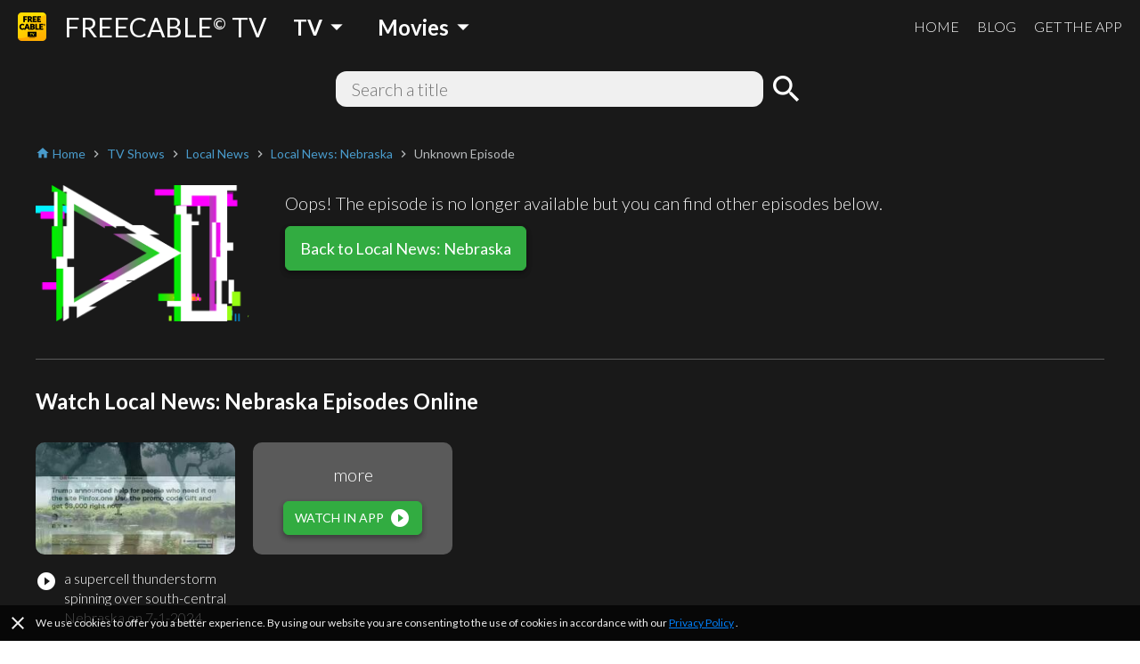

--- FILE ---
content_type: application/javascript; charset=UTF-8
request_url: https://www.freetv-app.com/_next/static/chunks/framework.308e38c37968bd8b614c.js
body_size: 40772
content:
(window.webpackJsonp=window.webpackJsonp||[]).push([[2],{"+wdc":function(e,t,n){"use strict";var r,l,a,i,o;if(Object.defineProperty(t,"__esModule",{value:!0}),"undefined"===typeof window||"function"!==typeof MessageChannel){var u=null,c=null,s=function(){if(null!==u)try{var e=t.unstable_now();u(!0,e),u=null}catch(n){throw setTimeout(s,0),n}},f=Date.now();t.unstable_now=function(){return Date.now()-f},r=function(e){null!==u?setTimeout(r,0,e):(u=e,setTimeout(s,0))},l=function(e,t){c=setTimeout(e,t)},a=function(){clearTimeout(c)},i=function(){return!1},o=t.unstable_forceFrameRate=function(){}}else{var d=window.performance,p=window.Date,m=window.setTimeout,h=window.clearTimeout;if("undefined"!==typeof console){var v=window.cancelAnimationFrame;"function"!==typeof window.requestAnimationFrame&&console.error("This browser doesn't support requestAnimationFrame. Make sure that you load a polyfill in older browsers. https://fb.me/react-polyfills"),"function"!==typeof v&&console.error("This browser doesn't support cancelAnimationFrame. Make sure that you load a polyfill in older browsers. https://fb.me/react-polyfills")}if("object"===typeof d&&"function"===typeof d.now)t.unstable_now=function(){return d.now()};else{var y=p.now();t.unstable_now=function(){return p.now()-y}}var g=!1,b=null,w=-1,k=5,E=0;i=function(){return t.unstable_now()>=E},o=function(){},t.unstable_forceFrameRate=function(e){0>e||125<e?console.error("forceFrameRate takes a positive int between 0 and 125, forcing framerates higher than 125 fps is not unsupported"):k=0<e?Math.floor(1e3/e):5};var x=new MessageChannel,T=x.port2;x.port1.onmessage=function(){if(null!==b){var e=t.unstable_now();E=e+k;try{b(!0,e)?T.postMessage(null):(g=!1,b=null)}catch(n){throw T.postMessage(null),n}}else g=!1},r=function(e){b=e,g||(g=!0,T.postMessage(null))},l=function(e,n){w=m((function(){e(t.unstable_now())}),n)},a=function(){h(w),w=-1}}function S(e,t){var n=e.length;e.push(t);e:for(;;){var r=Math.floor((n-1)/2),l=e[r];if(!(void 0!==l&&0<P(l,t)))break e;e[r]=t,e[n]=l,n=r}}function C(e){return void 0===(e=e[0])?null:e}function _(e){var t=e[0];if(void 0!==t){var n=e.pop();if(n!==t){e[0]=n;e:for(var r=0,l=e.length;r<l;){var a=2*(r+1)-1,i=e[a],o=a+1,u=e[o];if(void 0!==i&&0>P(i,n))void 0!==u&&0>P(u,i)?(e[r]=u,e[o]=n,r=o):(e[r]=i,e[a]=n,r=a);else{if(!(void 0!==u&&0>P(u,n)))break e;e[r]=u,e[o]=n,r=o}}}return t}return null}function P(e,t){var n=e.sortIndex-t.sortIndex;return 0!==n?n:e.id-t.id}var N=[],z=[],O=1,M=null,I=3,R=!1,F=!1,U=!1;function D(e){for(var t=C(z);null!==t;){if(null===t.callback)_(z);else{if(!(t.startTime<=e))break;_(z),t.sortIndex=t.expirationTime,S(N,t)}t=C(z)}}function L(e){if(U=!1,D(e),!F)if(null!==C(N))F=!0,r(A);else{var t=C(z);null!==t&&l(L,t.startTime-e)}}function A(e,n){F=!1,U&&(U=!1,a()),R=!0;var r=I;try{for(D(n),M=C(N);null!==M&&(!(M.expirationTime>n)||e&&!i());){var o=M.callback;if(null!==o){M.callback=null,I=M.priorityLevel;var u=o(M.expirationTime<=n);n=t.unstable_now(),"function"===typeof u?M.callback=u:M===C(N)&&_(N),D(n)}else _(N);M=C(N)}if(null!==M)var c=!0;else{var s=C(z);null!==s&&l(L,s.startTime-n),c=!1}return c}finally{M=null,I=r,R=!1}}function W(e){switch(e){case 1:return-1;case 2:return 250;case 5:return 1073741823;case 4:return 1e4;default:return 5e3}}var j=o;t.unstable_ImmediatePriority=1,t.unstable_UserBlockingPriority=2,t.unstable_NormalPriority=3,t.unstable_IdlePriority=5,t.unstable_LowPriority=4,t.unstable_runWithPriority=function(e,t){switch(e){case 1:case 2:case 3:case 4:case 5:break;default:e=3}var n=I;I=e;try{return t()}finally{I=n}},t.unstable_next=function(e){switch(I){case 1:case 2:case 3:var t=3;break;default:t=I}var n=I;I=t;try{return e()}finally{I=n}},t.unstable_scheduleCallback=function(e,n,i){var o=t.unstable_now();if("object"===typeof i&&null!==i){var u=i.delay;u="number"===typeof u&&0<u?o+u:o,i="number"===typeof i.timeout?i.timeout:W(e)}else i=W(e),u=o;return e={id:O++,callback:n,priorityLevel:e,startTime:u,expirationTime:i=u+i,sortIndex:-1},u>o?(e.sortIndex=u,S(z,e),null===C(N)&&e===C(z)&&(U?a():U=!0,l(L,u-o))):(e.sortIndex=i,S(N,e),F||R||(F=!0,r(A))),e},t.unstable_cancelCallback=function(e){e.callback=null},t.unstable_wrapCallback=function(e){var t=I;return function(){var n=I;I=t;try{return e.apply(this,arguments)}finally{I=n}}},t.unstable_getCurrentPriorityLevel=function(){return I},t.unstable_shouldYield=function(){var e=t.unstable_now();D(e);var n=C(N);return n!==M&&null!==M&&null!==n&&null!==n.callback&&n.startTime<=e&&n.expirationTime<M.expirationTime||i()},t.unstable_requestPaint=j,t.unstable_continueExecution=function(){F||R||(F=!0,r(A))},t.unstable_pauseExecution=function(){},t.unstable_getFirstCallbackNode=function(){return C(N)},t.unstable_Profiling=null},"16Al":function(e,t,n){"use strict";var r=n("WbBG");function l(){}function a(){}a.resetWarningCache=l,e.exports=function(){function e(e,t,n,l,a,i){if(i!==r){var o=new Error("Calling PropTypes validators directly is not supported by the `prop-types` package. Use PropTypes.checkPropTypes() to call them. Read more at http://fb.me/use-check-prop-types");throw o.name="Invariant Violation",o}}function t(){return e}e.isRequired=e;var n={array:e,bool:e,func:e,number:e,object:e,string:e,symbol:e,any:e,arrayOf:t,element:e,elementType:e,instanceOf:t,node:e,objectOf:t,oneOf:t,oneOfType:t,shape:t,exact:t,checkPropTypes:a,resetWarningCache:l};return n.PropTypes=n,n}},"17x9":function(e,t,n){e.exports=n("16Al")()},QCnb:function(e,t,n){"use strict";e.exports=n("+wdc")},WbBG:function(e,t,n){"use strict";e.exports="SECRET_DO_NOT_PASS_THIS_OR_YOU_WILL_BE_FIRED"},i8i4:function(e,t,n){"use strict";!function e(){if("undefined"!==typeof __REACT_DEVTOOLS_GLOBAL_HOOK__&&"function"===typeof __REACT_DEVTOOLS_GLOBAL_HOOK__.checkDCE){0;try{__REACT_DEVTOOLS_GLOBAL_HOOK__.checkDCE(e)}catch(t){console.error(t)}}}(),e.exports=n("yl30")},q1tI:function(e,t,n){"use strict";e.exports=n("viRO")},viRO:function(e,t,n){"use strict";var r=n("Qetd"),l="function"===typeof Symbol&&Symbol.for,a=l?Symbol.for("react.element"):60103,i=l?Symbol.for("react.portal"):60106,o=l?Symbol.for("react.fragment"):60107,u=l?Symbol.for("react.strict_mode"):60108,c=l?Symbol.for("react.profiler"):60114,s=l?Symbol.for("react.provider"):60109,f=l?Symbol.for("react.context"):60110,d=l?Symbol.for("react.forward_ref"):60112,p=l?Symbol.for("react.suspense"):60113;l&&Symbol.for("react.suspense_list");var m=l?Symbol.for("react.memo"):60115,h=l?Symbol.for("react.lazy"):60116;l&&Symbol.for("react.fundamental"),l&&Symbol.for("react.responder"),l&&Symbol.for("react.scope");var v="function"===typeof Symbol&&Symbol.iterator;function y(e){for(var t="https://reactjs.org/docs/error-decoder.html?invariant="+e,n=1;n<arguments.length;n++)t+="&args[]="+encodeURIComponent(arguments[n]);return"Minified React error #"+e+"; visit "+t+" for the full message or use the non-minified dev environment for full errors and additional helpful warnings."}var g={isMounted:function(){return!1},enqueueForceUpdate:function(){},enqueueReplaceState:function(){},enqueueSetState:function(){}},b={};function w(e,t,n){this.props=e,this.context=t,this.refs=b,this.updater=n||g}function k(){}function E(e,t,n){this.props=e,this.context=t,this.refs=b,this.updater=n||g}w.prototype.isReactComponent={},w.prototype.setState=function(e,t){if("object"!==typeof e&&"function"!==typeof e&&null!=e)throw Error(y(85));this.updater.enqueueSetState(this,e,t,"setState")},w.prototype.forceUpdate=function(e){this.updater.enqueueForceUpdate(this,e,"forceUpdate")},k.prototype=w.prototype;var x=E.prototype=new k;x.constructor=E,r(x,w.prototype),x.isPureReactComponent=!0;var T={current:null},S={current:null},C=Object.prototype.hasOwnProperty,_={key:!0,ref:!0,__self:!0,__source:!0};function P(e,t,n){var r,l={},i=null,o=null;if(null!=t)for(r in void 0!==t.ref&&(o=t.ref),void 0!==t.key&&(i=""+t.key),t)C.call(t,r)&&!_.hasOwnProperty(r)&&(l[r]=t[r]);var u=arguments.length-2;if(1===u)l.children=n;else if(1<u){for(var c=Array(u),s=0;s<u;s++)c[s]=arguments[s+2];l.children=c}if(e&&e.defaultProps)for(r in u=e.defaultProps)void 0===l[r]&&(l[r]=u[r]);return{$$typeof:a,type:e,key:i,ref:o,props:l,_owner:S.current}}function N(e){return"object"===typeof e&&null!==e&&e.$$typeof===a}var z=/\/+/g,O=[];function M(e,t,n,r){if(O.length){var l=O.pop();return l.result=e,l.keyPrefix=t,l.func=n,l.context=r,l.count=0,l}return{result:e,keyPrefix:t,func:n,context:r,count:0}}function I(e){e.result=null,e.keyPrefix=null,e.func=null,e.context=null,e.count=0,10>O.length&&O.push(e)}function R(e,t,n){return null==e?0:function e(t,n,r,l){var o=typeof t;"undefined"!==o&&"boolean"!==o||(t=null);var u=!1;if(null===t)u=!0;else switch(o){case"string":case"number":u=!0;break;case"object":switch(t.$$typeof){case a:case i:u=!0}}if(u)return r(l,t,""===n?"."+F(t,0):n),1;if(u=0,n=""===n?".":n+":",Array.isArray(t))for(var c=0;c<t.length;c++){var s=n+F(o=t[c],c);u+=e(o,s,r,l)}else if(null===t||"object"!==typeof t?s=null:s="function"===typeof(s=v&&t[v]||t["@@iterator"])?s:null,"function"===typeof s)for(t=s.call(t),c=0;!(o=t.next()).done;)u+=e(o=o.value,s=n+F(o,c++),r,l);else if("object"===o)throw r=""+t,Error(y(31,"[object Object]"===r?"object with keys {"+Object.keys(t).join(", ")+"}":r,""));return u}(e,"",t,n)}function F(e,t){return"object"===typeof e&&null!==e&&null!=e.key?function(e){var t={"=":"=0",":":"=2"};return"$"+(""+e).replace(/[=:]/g,(function(e){return t[e]}))}(e.key):t.toString(36)}function U(e,t){e.func.call(e.context,t,e.count++)}function D(e,t,n){var r=e.result,l=e.keyPrefix;e=e.func.call(e.context,t,e.count++),Array.isArray(e)?L(e,r,n,(function(e){return e})):null!=e&&(N(e)&&(e=function(e,t){return{$$typeof:a,type:e.type,key:t,ref:e.ref,props:e.props,_owner:e._owner}}(e,l+(!e.key||t&&t.key===e.key?"":(""+e.key).replace(z,"$&/")+"/")+n)),r.push(e))}function L(e,t,n,r,l){var a="";null!=n&&(a=(""+n).replace(z,"$&/")+"/"),R(e,D,t=M(t,a,r,l)),I(t)}function A(){var e=T.current;if(null===e)throw Error(y(321));return e}var W={Children:{map:function(e,t,n){if(null==e)return e;var r=[];return L(e,r,null,t,n),r},forEach:function(e,t,n){if(null==e)return e;R(e,U,t=M(null,null,t,n)),I(t)},count:function(e){return R(e,(function(){return null}),null)},toArray:function(e){var t=[];return L(e,t,null,(function(e){return e})),t},only:function(e){if(!N(e))throw Error(y(143));return e}},createRef:function(){return{current:null}},Component:w,PureComponent:E,createContext:function(e,t){return void 0===t&&(t=null),(e={$$typeof:f,_calculateChangedBits:t,_currentValue:e,_currentValue2:e,_threadCount:0,Provider:null,Consumer:null}).Provider={$$typeof:s,_context:e},e.Consumer=e},forwardRef:function(e){return{$$typeof:d,render:e}},lazy:function(e){return{$$typeof:h,_ctor:e,_status:-1,_result:null}},memo:function(e,t){return{$$typeof:m,type:e,compare:void 0===t?null:t}},useCallback:function(e,t){return A().useCallback(e,t)},useContext:function(e,t){return A().useContext(e,t)},useEffect:function(e,t){return A().useEffect(e,t)},useImperativeHandle:function(e,t,n){return A().useImperativeHandle(e,t,n)},useDebugValue:function(){},useLayoutEffect:function(e,t){return A().useLayoutEffect(e,t)},useMemo:function(e,t){return A().useMemo(e,t)},useReducer:function(e,t,n){return A().useReducer(e,t,n)},useRef:function(e){return A().useRef(e)},useState:function(e){return A().useState(e)},Fragment:o,Profiler:c,StrictMode:u,Suspense:p,createElement:P,cloneElement:function(e,t,n){if(null===e||void 0===e)throw Error(y(267,e));var l=r({},e.props),i=e.key,o=e.ref,u=e._owner;if(null!=t){if(void 0!==t.ref&&(o=t.ref,u=S.current),void 0!==t.key&&(i=""+t.key),e.type&&e.type.defaultProps)var c=e.type.defaultProps;for(s in t)C.call(t,s)&&!_.hasOwnProperty(s)&&(l[s]=void 0===t[s]&&void 0!==c?c[s]:t[s])}var s=arguments.length-2;if(1===s)l.children=n;else if(1<s){c=Array(s);for(var f=0;f<s;f++)c[f]=arguments[f+2];l.children=c}return{$$typeof:a,type:e.type,key:i,ref:o,props:l,_owner:u}},createFactory:function(e){var t=P.bind(null,e);return t.type=e,t},isValidElement:N,version:"16.12.0",__SECRET_INTERNALS_DO_NOT_USE_OR_YOU_WILL_BE_FIRED:{ReactCurrentDispatcher:T,ReactCurrentBatchConfig:{suspense:null},ReactCurrentOwner:S,IsSomeRendererActing:{current:!1},assign:r}},j={default:W},V=j&&W||j;e.exports=V.default||V},yl30:function(e,t,n){"use strict";var r=n("q1tI"),l=n("Qetd"),a=n("QCnb");function i(e){for(var t="https://reactjs.org/docs/error-decoder.html?invariant="+e,n=1;n<arguments.length;n++)t+="&args[]="+encodeURIComponent(arguments[n]);return"Minified React error #"+e+"; visit "+t+" for the full message or use the non-minified dev environment for full errors and additional helpful warnings."}if(!r)throw Error(i(227));var o=null,u={};function c(){if(o)for(var e in u){var t=u[e],n=o.indexOf(e);if(!(-1<n))throw Error(i(96,e));if(!f[n]){if(!t.extractEvents)throw Error(i(97,e));for(var r in f[n]=t,n=t.eventTypes){var l=void 0,a=n[r],c=t,p=r;if(d.hasOwnProperty(p))throw Error(i(99,p));d[p]=a;var m=a.phasedRegistrationNames;if(m){for(l in m)m.hasOwnProperty(l)&&s(m[l],c,p);l=!0}else a.registrationName?(s(a.registrationName,c,p),l=!0):l=!1;if(!l)throw Error(i(98,r,e))}}}}function s(e,t,n){if(p[e])throw Error(i(100,e));p[e]=t,m[e]=t.eventTypes[n].dependencies}var f=[],d={},p={},m={};function h(e,t,n,r,l,a,i,o,u){var c=Array.prototype.slice.call(arguments,3);try{t.apply(n,c)}catch(s){this.onError(s)}}var v=!1,y=null,g=!1,b=null,w={onError:function(e){v=!0,y=e}};function k(e,t,n,r,l,a,i,o,u){v=!1,y=null,h.apply(w,arguments)}var E=null,x=null,T=null;function S(e,t,n){var r=e.type||"unknown-event";e.currentTarget=T(n),function(e,t,n,r,l,a,o,u,c){if(k.apply(this,arguments),v){if(!v)throw Error(i(198));var s=y;v=!1,y=null,g||(g=!0,b=s)}}(r,t,void 0,e),e.currentTarget=null}function C(e,t){if(null==t)throw Error(i(30));return null==e?t:Array.isArray(e)?Array.isArray(t)?(e.push.apply(e,t),e):(e.push(t),e):Array.isArray(t)?[e].concat(t):[e,t]}function _(e,t,n){Array.isArray(e)?e.forEach(t,n):e&&t.call(n,e)}var P=null;function N(e){if(e){var t=e._dispatchListeners,n=e._dispatchInstances;if(Array.isArray(t))for(var r=0;r<t.length&&!e.isPropagationStopped();r++)S(e,t[r],n[r]);else t&&S(e,t,n);e._dispatchListeners=null,e._dispatchInstances=null,e.isPersistent()||e.constructor.release(e)}}function z(e){if(null!==e&&(P=C(P,e)),e=P,P=null,e){if(_(e,N),P)throw Error(i(95));if(g)throw e=b,g=!1,b=null,e}}var O={injectEventPluginOrder:function(e){if(o)throw Error(i(101));o=Array.prototype.slice.call(e),c()},injectEventPluginsByName:function(e){var t,n=!1;for(t in e)if(e.hasOwnProperty(t)){var r=e[t];if(!u.hasOwnProperty(t)||u[t]!==r){if(u[t])throw Error(i(102,t));u[t]=r,n=!0}}n&&c()}};function M(e,t){var n=e.stateNode;if(!n)return null;var r=E(n);if(!r)return null;n=r[t];e:switch(t){case"onClick":case"onClickCapture":case"onDoubleClick":case"onDoubleClickCapture":case"onMouseDown":case"onMouseDownCapture":case"onMouseMove":case"onMouseMoveCapture":case"onMouseUp":case"onMouseUpCapture":(r=!r.disabled)||(r=!("button"===(e=e.type)||"input"===e||"select"===e||"textarea"===e)),e=!r;break e;default:e=!1}if(e)return null;if(n&&"function"!==typeof n)throw Error(i(231,t,typeof n));return n}var I=r.__SECRET_INTERNALS_DO_NOT_USE_OR_YOU_WILL_BE_FIRED;I.hasOwnProperty("ReactCurrentDispatcher")||(I.ReactCurrentDispatcher={current:null}),I.hasOwnProperty("ReactCurrentBatchConfig")||(I.ReactCurrentBatchConfig={suspense:null});var R=/^(.*)[\\\/]/,F="function"===typeof Symbol&&Symbol.for,U=F?Symbol.for("react.element"):60103,D=F?Symbol.for("react.portal"):60106,L=F?Symbol.for("react.fragment"):60107,A=F?Symbol.for("react.strict_mode"):60108,W=F?Symbol.for("react.profiler"):60114,j=F?Symbol.for("react.provider"):60109,V=F?Symbol.for("react.context"):60110,B=F?Symbol.for("react.concurrent_mode"):60111,H=F?Symbol.for("react.forward_ref"):60112,$=F?Symbol.for("react.suspense"):60113,Q=F?Symbol.for("react.suspense_list"):60120,K=F?Symbol.for("react.memo"):60115,q=F?Symbol.for("react.lazy"):60116;F&&Symbol.for("react.fundamental"),F&&Symbol.for("react.responder"),F&&Symbol.for("react.scope");var Y="function"===typeof Symbol&&Symbol.iterator;function X(e){return null===e||"object"!==typeof e?null:"function"===typeof(e=Y&&e[Y]||e["@@iterator"])?e:null}function G(e){if(null==e)return null;if("function"===typeof e)return e.displayName||e.name||null;if("string"===typeof e)return e;switch(e){case L:return"Fragment";case D:return"Portal";case W:return"Profiler";case A:return"StrictMode";case $:return"Suspense";case Q:return"SuspenseList"}if("object"===typeof e)switch(e.$$typeof){case V:return"Context.Consumer";case j:return"Context.Provider";case H:var t=e.render;return t=t.displayName||t.name||"",e.displayName||(""!==t?"ForwardRef("+t+")":"ForwardRef");case K:return G(e.type);case q:if(e=1===e._status?e._result:null)return G(e)}return null}function J(e){var t="";do{e:switch(e.tag){case 3:case 4:case 6:case 7:case 10:case 9:var n="";break e;default:var r=e._debugOwner,l=e._debugSource,a=G(e.type);n=null,r&&(n=G(r.type)),r=a,a="",l?a=" (at "+l.fileName.replace(R,"")+":"+l.lineNumber+")":n&&(a=" (created by "+n+")"),n="\n    in "+(r||"Unknown")+a}t+=n,e=e.return}while(e);return t}var Z=!("undefined"===typeof window||"undefined"===typeof window.document||"undefined"===typeof window.document.createElement),ee=null,te=null,ne=null;function re(e){if(e=x(e)){if("function"!==typeof ee)throw Error(i(280));var t=E(e.stateNode);ee(e.stateNode,e.type,t)}}function le(e){te?ne?ne.push(e):ne=[e]:te=e}function ae(){if(te){var e=te,t=ne;if(ne=te=null,re(e),t)for(e=0;e<t.length;e++)re(t[e])}}function ie(e,t){return e(t)}function oe(e,t,n,r){return e(t,n,r)}function ue(){}var ce=ie,se=!1,fe=!1;function de(){null===te&&null===ne||(ue(),ae())}new Map;var pe=/^[:A-Z_a-z\u00C0-\u00D6\u00D8-\u00F6\u00F8-\u02FF\u0370-\u037D\u037F-\u1FFF\u200C-\u200D\u2070-\u218F\u2C00-\u2FEF\u3001-\uD7FF\uF900-\uFDCF\uFDF0-\uFFFD][:A-Z_a-z\u00C0-\u00D6\u00D8-\u00F6\u00F8-\u02FF\u0370-\u037D\u037F-\u1FFF\u200C-\u200D\u2070-\u218F\u2C00-\u2FEF\u3001-\uD7FF\uF900-\uFDCF\uFDF0-\uFFFD\-.0-9\u00B7\u0300-\u036F\u203F-\u2040]*$/,me=Object.prototype.hasOwnProperty,he={},ve={};function ye(e,t,n,r,l,a){this.acceptsBooleans=2===t||3===t||4===t,this.attributeName=r,this.attributeNamespace=l,this.mustUseProperty=n,this.propertyName=e,this.type=t,this.sanitizeURL=a}var ge={};"children dangerouslySetInnerHTML defaultValue defaultChecked innerHTML suppressContentEditableWarning suppressHydrationWarning style".split(" ").forEach((function(e){ge[e]=new ye(e,0,!1,e,null,!1)})),[["acceptCharset","accept-charset"],["className","class"],["htmlFor","for"],["httpEquiv","http-equiv"]].forEach((function(e){var t=e[0];ge[t]=new ye(t,1,!1,e[1],null,!1)})),["contentEditable","draggable","spellCheck","value"].forEach((function(e){ge[e]=new ye(e,2,!1,e.toLowerCase(),null,!1)})),["autoReverse","externalResourcesRequired","focusable","preserveAlpha"].forEach((function(e){ge[e]=new ye(e,2,!1,e,null,!1)})),"allowFullScreen async autoFocus autoPlay controls default defer disabled disablePictureInPicture formNoValidate hidden loop noModule noValidate open playsInline readOnly required reversed scoped seamless itemScope".split(" ").forEach((function(e){ge[e]=new ye(e,3,!1,e.toLowerCase(),null,!1)})),["checked","multiple","muted","selected"].forEach((function(e){ge[e]=new ye(e,3,!0,e,null,!1)})),["capture","download"].forEach((function(e){ge[e]=new ye(e,4,!1,e,null,!1)})),["cols","rows","size","span"].forEach((function(e){ge[e]=new ye(e,6,!1,e,null,!1)})),["rowSpan","start"].forEach((function(e){ge[e]=new ye(e,5,!1,e.toLowerCase(),null,!1)}));var be=/[\-:]([a-z])/g;function we(e){return e[1].toUpperCase()}function ke(e){switch(typeof e){case"boolean":case"number":case"object":case"string":case"undefined":return e;default:return""}}function Ee(e,t,n,r){var l=ge.hasOwnProperty(t)?ge[t]:null;(null!==l?0===l.type:!r&&(2<t.length&&("o"===t[0]||"O"===t[0])&&("n"===t[1]||"N"===t[1])))||(function(e,t,n,r){if(null===t||"undefined"===typeof t||function(e,t,n,r){if(null!==n&&0===n.type)return!1;switch(typeof t){case"function":case"symbol":return!0;case"boolean":return!r&&(null!==n?!n.acceptsBooleans:"data-"!==(e=e.toLowerCase().slice(0,5))&&"aria-"!==e);default:return!1}}(e,t,n,r))return!0;if(r)return!1;if(null!==n)switch(n.type){case 3:return!t;case 4:return!1===t;case 5:return isNaN(t);case 6:return isNaN(t)||1>t}return!1}(t,n,l,r)&&(n=null),r||null===l?function(e){return!!me.call(ve,e)||!me.call(he,e)&&(pe.test(e)?ve[e]=!0:(he[e]=!0,!1))}(t)&&(null===n?e.removeAttribute(t):e.setAttribute(t,""+n)):l.mustUseProperty?e[l.propertyName]=null===n?3!==l.type&&"":n:(t=l.attributeName,r=l.attributeNamespace,null===n?e.removeAttribute(t):(n=3===(l=l.type)||4===l&&!0===n?"":""+n,r?e.setAttributeNS(r,t,n):e.setAttribute(t,n))))}function xe(e){var t=e.type;return(e=e.nodeName)&&"input"===e.toLowerCase()&&("checkbox"===t||"radio"===t)}function Te(e){e._valueTracker||(e._valueTracker=function(e){var t=xe(e)?"checked":"value",n=Object.getOwnPropertyDescriptor(e.constructor.prototype,t),r=""+e[t];if(!e.hasOwnProperty(t)&&"undefined"!==typeof n&&"function"===typeof n.get&&"function"===typeof n.set){var l=n.get,a=n.set;return Object.defineProperty(e,t,{configurable:!0,get:function(){return l.call(this)},set:function(e){r=""+e,a.call(this,e)}}),Object.defineProperty(e,t,{enumerable:n.enumerable}),{getValue:function(){return r},setValue:function(e){r=""+e},stopTracking:function(){e._valueTracker=null,delete e[t]}}}}(e))}function Se(e){if(!e)return!1;var t=e._valueTracker;if(!t)return!0;var n=t.getValue(),r="";return e&&(r=xe(e)?e.checked?"true":"false":e.value),(e=r)!==n&&(t.setValue(e),!0)}function Ce(e,t){var n=t.checked;return l({},t,{defaultChecked:void 0,defaultValue:void 0,value:void 0,checked:null!=n?n:e._wrapperState.initialChecked})}function _e(e,t){var n=null==t.defaultValue?"":t.defaultValue,r=null!=t.checked?t.checked:t.defaultChecked;n=ke(null!=t.value?t.value:n),e._wrapperState={initialChecked:r,initialValue:n,controlled:"checkbox"===t.type||"radio"===t.type?null!=t.checked:null!=t.value}}function Pe(e,t){null!=(t=t.checked)&&Ee(e,"checked",t,!1)}function Ne(e,t){Pe(e,t);var n=ke(t.value),r=t.type;if(null!=n)"number"===r?(0===n&&""===e.value||e.value!=n)&&(e.value=""+n):e.value!==""+n&&(e.value=""+n);else if("submit"===r||"reset"===r)return void e.removeAttribute("value");t.hasOwnProperty("value")?Oe(e,t.type,n):t.hasOwnProperty("defaultValue")&&Oe(e,t.type,ke(t.defaultValue)),null==t.checked&&null!=t.defaultChecked&&(e.defaultChecked=!!t.defaultChecked)}function ze(e,t,n){if(t.hasOwnProperty("value")||t.hasOwnProperty("defaultValue")){var r=t.type;if(!("submit"!==r&&"reset"!==r||void 0!==t.value&&null!==t.value))return;t=""+e._wrapperState.initialValue,n||t===e.value||(e.value=t),e.defaultValue=t}""!==(n=e.name)&&(e.name=""),e.defaultChecked=!e.defaultChecked,e.defaultChecked=!!e._wrapperState.initialChecked,""!==n&&(e.name=n)}function Oe(e,t,n){"number"===t&&e.ownerDocument.activeElement===e||(null==n?e.defaultValue=""+e._wrapperState.initialValue:e.defaultValue!==""+n&&(e.defaultValue=""+n))}function Me(e,t){return e=l({children:void 0},t),(t=function(e){var t="";return r.Children.forEach(e,(function(e){null!=e&&(t+=e)})),t}(t.children))&&(e.children=t),e}function Ie(e,t,n,r){if(e=e.options,t){t={};for(var l=0;l<n.length;l++)t["$"+n[l]]=!0;for(n=0;n<e.length;n++)l=t.hasOwnProperty("$"+e[n].value),e[n].selected!==l&&(e[n].selected=l),l&&r&&(e[n].defaultSelected=!0)}else{for(n=""+ke(n),t=null,l=0;l<e.length;l++){if(e[l].value===n)return e[l].selected=!0,void(r&&(e[l].defaultSelected=!0));null!==t||e[l].disabled||(t=e[l])}null!==t&&(t.selected=!0)}}function Re(e,t){if(null!=t.dangerouslySetInnerHTML)throw Error(i(91));return l({},t,{value:void 0,defaultValue:void 0,children:""+e._wrapperState.initialValue})}function Fe(e,t){var n=t.value;if(null==n){if(n=t.defaultValue,null!=(t=t.children)){if(null!=n)throw Error(i(92));if(Array.isArray(t)){if(!(1>=t.length))throw Error(i(93));t=t[0]}n=t}null==n&&(n="")}e._wrapperState={initialValue:ke(n)}}function Ue(e,t){var n=ke(t.value),r=ke(t.defaultValue);null!=n&&((n=""+n)!==e.value&&(e.value=n),null==t.defaultValue&&e.defaultValue!==n&&(e.defaultValue=n)),null!=r&&(e.defaultValue=""+r)}function De(e){var t=e.textContent;t===e._wrapperState.initialValue&&""!==t&&null!==t&&(e.value=t)}"accent-height alignment-baseline arabic-form baseline-shift cap-height clip-path clip-rule color-interpolation color-interpolation-filters color-profile color-rendering dominant-baseline enable-background fill-opacity fill-rule flood-color flood-opacity font-family font-size font-size-adjust font-stretch font-style font-variant font-weight glyph-name glyph-orientation-horizontal glyph-orientation-vertical horiz-adv-x horiz-origin-x image-rendering letter-spacing lighting-color marker-end marker-mid marker-start overline-position overline-thickness paint-order panose-1 pointer-events rendering-intent shape-rendering stop-color stop-opacity strikethrough-position strikethrough-thickness stroke-dasharray stroke-dashoffset stroke-linecap stroke-linejoin stroke-miterlimit stroke-opacity stroke-width text-anchor text-decoration text-rendering underline-position underline-thickness unicode-bidi unicode-range units-per-em v-alphabetic v-hanging v-ideographic v-mathematical vector-effect vert-adv-y vert-origin-x vert-origin-y word-spacing writing-mode xmlns:xlink x-height".split(" ").forEach((function(e){var t=e.replace(be,we);ge[t]=new ye(t,1,!1,e,null,!1)})),"xlink:actuate xlink:arcrole xlink:role xlink:show xlink:title xlink:type".split(" ").forEach((function(e){var t=e.replace(be,we);ge[t]=new ye(t,1,!1,e,"http://www.w3.org/1999/xlink",!1)})),["xml:base","xml:lang","xml:space"].forEach((function(e){var t=e.replace(be,we);ge[t]=new ye(t,1,!1,e,"http://www.w3.org/XML/1998/namespace",!1)})),["tabIndex","crossOrigin"].forEach((function(e){ge[e]=new ye(e,1,!1,e.toLowerCase(),null,!1)})),ge.xlinkHref=new ye("xlinkHref",1,!1,"xlink:href","http://www.w3.org/1999/xlink",!0),["src","href","action","formAction"].forEach((function(e){ge[e]=new ye(e,1,!1,e.toLowerCase(),null,!0)}));var Le={html:"http://www.w3.org/1999/xhtml",mathml:"http://www.w3.org/1998/Math/MathML",svg:"http://www.w3.org/2000/svg"};function Ae(e){switch(e){case"svg":return"http://www.w3.org/2000/svg";case"math":return"http://www.w3.org/1998/Math/MathML";default:return"http://www.w3.org/1999/xhtml"}}function We(e,t){return null==e||"http://www.w3.org/1999/xhtml"===e?Ae(t):"http://www.w3.org/2000/svg"===e&&"foreignObject"===t?"http://www.w3.org/1999/xhtml":e}var je,Ve=function(e){return"undefined"!==typeof MSApp&&MSApp.execUnsafeLocalFunction?function(t,n,r,l){MSApp.execUnsafeLocalFunction((function(){return e(t,n)}))}:e}((function(e,t){if(e.namespaceURI!==Le.svg||"innerHTML"in e)e.innerHTML=t;else{for((je=je||document.createElement("div")).innerHTML="<svg>"+t.valueOf().toString()+"</svg>",t=je.firstChild;e.firstChild;)e.removeChild(e.firstChild);for(;t.firstChild;)e.appendChild(t.firstChild)}}));function Be(e,t){if(t){var n=e.firstChild;if(n&&n===e.lastChild&&3===n.nodeType)return void(n.nodeValue=t)}e.textContent=t}function He(e,t){var n={};return n[e.toLowerCase()]=t.toLowerCase(),n["Webkit"+e]="webkit"+t,n["Moz"+e]="moz"+t,n}var $e={animationend:He("Animation","AnimationEnd"),animationiteration:He("Animation","AnimationIteration"),animationstart:He("Animation","AnimationStart"),transitionend:He("Transition","TransitionEnd")},Qe={},Ke={};function qe(e){if(Qe[e])return Qe[e];if(!$e[e])return e;var t,n=$e[e];for(t in n)if(n.hasOwnProperty(t)&&t in Ke)return Qe[e]=n[t];return e}Z&&(Ke=document.createElement("div").style,"AnimationEvent"in window||(delete $e.animationend.animation,delete $e.animationiteration.animation,delete $e.animationstart.animation),"TransitionEvent"in window||delete $e.transitionend.transition);var Ye=qe("animationend"),Xe=qe("animationiteration"),Ge=qe("animationstart"),Je=qe("transitionend"),Ze="abort canplay canplaythrough durationchange emptied encrypted ended error loadeddata loadedmetadata loadstart pause play playing progress ratechange seeked seeking stalled suspend timeupdate volumechange waiting".split(" ");function et(e){var t=e,n=e;if(e.alternate)for(;t.return;)t=t.return;else{e=t;do{0!==(1026&(t=e).effectTag)&&(n=t.return),e=t.return}while(e)}return 3===t.tag?n:null}function tt(e){if(13===e.tag){var t=e.memoizedState;if(null===t&&(null!==(e=e.alternate)&&(t=e.memoizedState)),null!==t)return t.dehydrated}return null}function nt(e){if(et(e)!==e)throw Error(i(188))}function rt(e){if(!(e=function(e){var t=e.alternate;if(!t){if(null===(t=et(e)))throw Error(i(188));return t!==e?null:e}for(var n=e,r=t;;){var l=n.return;if(null===l)break;var a=l.alternate;if(null===a){if(null!==(r=l.return)){n=r;continue}break}if(l.child===a.child){for(a=l.child;a;){if(a===n)return nt(l),e;if(a===r)return nt(l),t;a=a.sibling}throw Error(i(188))}if(n.return!==r.return)n=l,r=a;else{for(var o=!1,u=l.child;u;){if(u===n){o=!0,n=l,r=a;break}if(u===r){o=!0,r=l,n=a;break}u=u.sibling}if(!o){for(u=a.child;u;){if(u===n){o=!0,n=a,r=l;break}if(u===r){o=!0,r=a,n=l;break}u=u.sibling}if(!o)throw Error(i(189))}}if(n.alternate!==r)throw Error(i(190))}if(3!==n.tag)throw Error(i(188));return n.stateNode.current===n?e:t}(e)))return null;for(var t=e;;){if(5===t.tag||6===t.tag)return t;if(t.child)t.child.return=t,t=t.child;else{if(t===e)break;for(;!t.sibling;){if(!t.return||t.return===e)return null;t=t.return}t.sibling.return=t.return,t=t.sibling}}return null}var lt,at,it,ot=!1,ut=[],ct=null,st=null,ft=null,dt=new Map,pt=new Map,mt=[],ht="mousedown mouseup touchcancel touchend touchstart auxclick dblclick pointercancel pointerdown pointerup dragend dragstart drop compositionend compositionstart keydown keypress keyup input textInput close cancel copy cut paste click change contextmenu reset submit".split(" "),vt="focus blur dragenter dragleave mouseover mouseout pointerover pointerout gotpointercapture lostpointercapture".split(" ");function yt(e,t,n,r){return{blockedOn:e,topLevelType:t,eventSystemFlags:32|n,nativeEvent:r}}function gt(e,t){switch(e){case"focus":case"blur":ct=null;break;case"dragenter":case"dragleave":st=null;break;case"mouseover":case"mouseout":ft=null;break;case"pointerover":case"pointerout":dt.delete(t.pointerId);break;case"gotpointercapture":case"lostpointercapture":pt.delete(t.pointerId)}}function bt(e,t,n,r,l){return null===e||e.nativeEvent!==l?(e=yt(t,n,r,l),null!==t&&(null!==(t=pr(t))&&at(t)),e):(e.eventSystemFlags|=r,e)}function wt(e){var t=dr(e.target);if(null!==t){var n=et(t);if(null!==n)if(13===(t=n.tag)){if(null!==(t=tt(n)))return e.blockedOn=t,void a.unstable_runWithPriority(e.priority,(function(){it(n)}))}else if(3===t&&n.stateNode.hydrate)return void(e.blockedOn=3===n.tag?n.stateNode.containerInfo:null)}e.blockedOn=null}function kt(e){if(null!==e.blockedOn)return!1;var t=On(e.topLevelType,e.eventSystemFlags,e.nativeEvent);if(null!==t){var n=pr(t);return null!==n&&at(n),e.blockedOn=t,!1}return!0}function Et(e,t,n){kt(e)&&n.delete(t)}function xt(){for(ot=!1;0<ut.length;){var e=ut[0];if(null!==e.blockedOn){null!==(e=pr(e.blockedOn))&&lt(e);break}var t=On(e.topLevelType,e.eventSystemFlags,e.nativeEvent);null!==t?e.blockedOn=t:ut.shift()}null!==ct&&kt(ct)&&(ct=null),null!==st&&kt(st)&&(st=null),null!==ft&&kt(ft)&&(ft=null),dt.forEach(Et),pt.forEach(Et)}function Tt(e,t){e.blockedOn===t&&(e.blockedOn=null,ot||(ot=!0,a.unstable_scheduleCallback(a.unstable_NormalPriority,xt)))}function St(e){function t(t){return Tt(t,e)}if(0<ut.length){Tt(ut[0],e);for(var n=1;n<ut.length;n++){var r=ut[n];r.blockedOn===e&&(r.blockedOn=null)}}for(null!==ct&&Tt(ct,e),null!==st&&Tt(st,e),null!==ft&&Tt(ft,e),dt.forEach(t),pt.forEach(t),n=0;n<mt.length;n++)(r=mt[n]).blockedOn===e&&(r.blockedOn=null);for(;0<mt.length&&null===(n=mt[0]).blockedOn;)wt(n),null===n.blockedOn&&mt.shift()}function Ct(e){return(e=e.target||e.srcElement||window).correspondingUseElement&&(e=e.correspondingUseElement),3===e.nodeType?e.parentNode:e}function _t(e){do{e=e.return}while(e&&5!==e.tag);return e||null}function Pt(e,t,n){(t=M(e,n.dispatchConfig.phasedRegistrationNames[t]))&&(n._dispatchListeners=C(n._dispatchListeners,t),n._dispatchInstances=C(n._dispatchInstances,e))}function Nt(e){if(e&&e.dispatchConfig.phasedRegistrationNames){for(var t=e._targetInst,n=[];t;)n.push(t),t=_t(t);for(t=n.length;0<t--;)Pt(n[t],"captured",e);for(t=0;t<n.length;t++)Pt(n[t],"bubbled",e)}}function zt(e,t,n){e&&n&&n.dispatchConfig.registrationName&&(t=M(e,n.dispatchConfig.registrationName))&&(n._dispatchListeners=C(n._dispatchListeners,t),n._dispatchInstances=C(n._dispatchInstances,e))}function Ot(e){e&&e.dispatchConfig.registrationName&&zt(e._targetInst,null,e)}function Mt(e){_(e,Nt)}function It(){return!0}function Rt(){return!1}function Ft(e,t,n,r){for(var l in this.dispatchConfig=e,this._targetInst=t,this.nativeEvent=n,e=this.constructor.Interface)e.hasOwnProperty(l)&&((t=e[l])?this[l]=t(n):"target"===l?this.target=r:this[l]=n[l]);return this.isDefaultPrevented=(null!=n.defaultPrevented?n.defaultPrevented:!1===n.returnValue)?It:Rt,this.isPropagationStopped=Rt,this}function Ut(e,t,n,r){if(this.eventPool.length){var l=this.eventPool.pop();return this.call(l,e,t,n,r),l}return new this(e,t,n,r)}function Dt(e){if(!(e instanceof this))throw Error(i(279));e.destructor(),10>this.eventPool.length&&this.eventPool.push(e)}function Lt(e){e.eventPool=[],e.getPooled=Ut,e.release=Dt}l(Ft.prototype,{preventDefault:function(){this.defaultPrevented=!0;var e=this.nativeEvent;e&&(e.preventDefault?e.preventDefault():"unknown"!==typeof e.returnValue&&(e.returnValue=!1),this.isDefaultPrevented=It)},stopPropagation:function(){var e=this.nativeEvent;e&&(e.stopPropagation?e.stopPropagation():"unknown"!==typeof e.cancelBubble&&(e.cancelBubble=!0),this.isPropagationStopped=It)},persist:function(){this.isPersistent=It},isPersistent:Rt,destructor:function(){var e,t=this.constructor.Interface;for(e in t)this[e]=null;this.nativeEvent=this._targetInst=this.dispatchConfig=null,this.isPropagationStopped=this.isDefaultPrevented=Rt,this._dispatchInstances=this._dispatchListeners=null}}),Ft.Interface={type:null,target:null,currentTarget:function(){return null},eventPhase:null,bubbles:null,cancelable:null,timeStamp:function(e){return e.timeStamp||Date.now()},defaultPrevented:null,isTrusted:null},Ft.extend=function(e){function t(){}function n(){return r.apply(this,arguments)}var r=this;t.prototype=r.prototype;var a=new t;return l(a,n.prototype),n.prototype=a,n.prototype.constructor=n,n.Interface=l({},r.Interface,e),n.extend=r.extend,Lt(n),n},Lt(Ft);var At=Ft.extend({animationName:null,elapsedTime:null,pseudoElement:null}),Wt=Ft.extend({clipboardData:function(e){return"clipboardData"in e?e.clipboardData:window.clipboardData}}),jt=Ft.extend({view:null,detail:null}),Vt=jt.extend({relatedTarget:null});function Bt(e){var t=e.keyCode;return"charCode"in e?0===(e=e.charCode)&&13===t&&(e=13):e=t,10===e&&(e=13),32<=e||13===e?e:0}var Ht={Esc:"Escape",Spacebar:" ",Left:"ArrowLeft",Up:"ArrowUp",Right:"ArrowRight",Down:"ArrowDown",Del:"Delete",Win:"OS",Menu:"ContextMenu",Apps:"ContextMenu",Scroll:"ScrollLock",MozPrintableKey:"Unidentified"},$t={8:"Backspace",9:"Tab",12:"Clear",13:"Enter",16:"Shift",17:"Control",18:"Alt",19:"Pause",20:"CapsLock",27:"Escape",32:" ",33:"PageUp",34:"PageDown",35:"End",36:"Home",37:"ArrowLeft",38:"ArrowUp",39:"ArrowRight",40:"ArrowDown",45:"Insert",46:"Delete",112:"F1",113:"F2",114:"F3",115:"F4",116:"F5",117:"F6",118:"F7",119:"F8",120:"F9",121:"F10",122:"F11",123:"F12",144:"NumLock",145:"ScrollLock",224:"Meta"},Qt={Alt:"altKey",Control:"ctrlKey",Meta:"metaKey",Shift:"shiftKey"};function Kt(e){var t=this.nativeEvent;return t.getModifierState?t.getModifierState(e):!!(e=Qt[e])&&!!t[e]}function qt(){return Kt}for(var Yt=jt.extend({key:function(e){if(e.key){var t=Ht[e.key]||e.key;if("Unidentified"!==t)return t}return"keypress"===e.type?13===(e=Bt(e))?"Enter":String.fromCharCode(e):"keydown"===e.type||"keyup"===e.type?$t[e.keyCode]||"Unidentified":""},location:null,ctrlKey:null,shiftKey:null,altKey:null,metaKey:null,repeat:null,locale:null,getModifierState:qt,charCode:function(e){return"keypress"===e.type?Bt(e):0},keyCode:function(e){return"keydown"===e.type||"keyup"===e.type?e.keyCode:0},which:function(e){return"keypress"===e.type?Bt(e):"keydown"===e.type||"keyup"===e.type?e.keyCode:0}}),Xt=0,Gt=0,Jt=!1,Zt=!1,en=jt.extend({screenX:null,screenY:null,clientX:null,clientY:null,pageX:null,pageY:null,ctrlKey:null,shiftKey:null,altKey:null,metaKey:null,getModifierState:qt,button:null,buttons:null,relatedTarget:function(e){return e.relatedTarget||(e.fromElement===e.srcElement?e.toElement:e.fromElement)},movementX:function(e){if("movementX"in e)return e.movementX;var t=Xt;return Xt=e.screenX,Jt?"mousemove"===e.type?e.screenX-t:0:(Jt=!0,0)},movementY:function(e){if("movementY"in e)return e.movementY;var t=Gt;return Gt=e.screenY,Zt?"mousemove"===e.type?e.screenY-t:0:(Zt=!0,0)}}),tn=en.extend({pointerId:null,width:null,height:null,pressure:null,tangentialPressure:null,tiltX:null,tiltY:null,twist:null,pointerType:null,isPrimary:null}),nn=en.extend({dataTransfer:null}),rn=jt.extend({touches:null,targetTouches:null,changedTouches:null,altKey:null,metaKey:null,ctrlKey:null,shiftKey:null,getModifierState:qt}),ln=Ft.extend({propertyName:null,elapsedTime:null,pseudoElement:null}),an=en.extend({deltaX:function(e){return"deltaX"in e?e.deltaX:"wheelDeltaX"in e?-e.wheelDeltaX:0},deltaY:function(e){return"deltaY"in e?e.deltaY:"wheelDeltaY"in e?-e.wheelDeltaY:"wheelDelta"in e?-e.wheelDelta:0},deltaZ:null,deltaMode:null}),on=[["blur","blur",0],["cancel","cancel",0],["click","click",0],["close","close",0],["contextmenu","contextMenu",0],["copy","copy",0],["cut","cut",0],["auxclick","auxClick",0],["dblclick","doubleClick",0],["dragend","dragEnd",0],["dragstart","dragStart",0],["drop","drop",0],["focus","focus",0],["input","input",0],["invalid","invalid",0],["keydown","keyDown",0],["keypress","keyPress",0],["keyup","keyUp",0],["mousedown","mouseDown",0],["mouseup","mouseUp",0],["paste","paste",0],["pause","pause",0],["play","play",0],["pointercancel","pointerCancel",0],["pointerdown","pointerDown",0],["pointerup","pointerUp",0],["ratechange","rateChange",0],["reset","reset",0],["seeked","seeked",0],["submit","submit",0],["touchcancel","touchCancel",0],["touchend","touchEnd",0],["touchstart","touchStart",0],["volumechange","volumeChange",0],["drag","drag",1],["dragenter","dragEnter",1],["dragexit","dragExit",1],["dragleave","dragLeave",1],["dragover","dragOver",1],["mousemove","mouseMove",1],["mouseout","mouseOut",1],["mouseover","mouseOver",1],["pointermove","pointerMove",1],["pointerout","pointerOut",1],["pointerover","pointerOver",1],["scroll","scroll",1],["toggle","toggle",1],["touchmove","touchMove",1],["wheel","wheel",1],["abort","abort",2],[Ye,"animationEnd",2],[Xe,"animationIteration",2],[Ge,"animationStart",2],["canplay","canPlay",2],["canplaythrough","canPlayThrough",2],["durationchange","durationChange",2],["emptied","emptied",2],["encrypted","encrypted",2],["ended","ended",2],["error","error",2],["gotpointercapture","gotPointerCapture",2],["load","load",2],["loadeddata","loadedData",2],["loadedmetadata","loadedMetadata",2],["loadstart","loadStart",2],["lostpointercapture","lostPointerCapture",2],["playing","playing",2],["progress","progress",2],["seeking","seeking",2],["stalled","stalled",2],["suspend","suspend",2],["timeupdate","timeUpdate",2],[Je,"transitionEnd",2],["waiting","waiting",2]],un={},cn={},sn=0;sn<on.length;sn++){var fn=on[sn],dn=fn[0],pn=fn[1],mn=fn[2],hn="on"+(pn[0].toUpperCase()+pn.slice(1)),vn={phasedRegistrationNames:{bubbled:hn,captured:hn+"Capture"},dependencies:[dn],eventPriority:mn};un[pn]=vn,cn[dn]=vn}var yn={eventTypes:un,getEventPriority:function(e){return void 0!==(e=cn[e])?e.eventPriority:2},extractEvents:function(e,t,n,r){var l=cn[e];if(!l)return null;switch(e){case"keypress":if(0===Bt(n))return null;case"keydown":case"keyup":e=Yt;break;case"blur":case"focus":e=Vt;break;case"click":if(2===n.button)return null;case"auxclick":case"dblclick":case"mousedown":case"mousemove":case"mouseup":case"mouseout":case"mouseover":case"contextmenu":e=en;break;case"drag":case"dragend":case"dragenter":case"dragexit":case"dragleave":case"dragover":case"dragstart":case"drop":e=nn;break;case"touchcancel":case"touchend":case"touchmove":case"touchstart":e=rn;break;case Ye:case Xe:case Ge:e=At;break;case Je:e=ln;break;case"scroll":e=jt;break;case"wheel":e=an;break;case"copy":case"cut":case"paste":e=Wt;break;case"gotpointercapture":case"lostpointercapture":case"pointercancel":case"pointerdown":case"pointermove":case"pointerout":case"pointerover":case"pointerup":e=tn;break;default:e=Ft}return Mt(t=e.getPooled(l,t,n,r)),t}},gn=a.unstable_UserBlockingPriority,bn=a.unstable_runWithPriority,wn=yn.getEventPriority,kn=10,En=[];function xn(e){var t=e.targetInst,n=t;do{if(!n){e.ancestors.push(n);break}var r=n;if(3===r.tag)r=r.stateNode.containerInfo;else{for(;r.return;)r=r.return;r=3!==r.tag?null:r.stateNode.containerInfo}if(!r)break;5!==(t=n.tag)&&6!==t||e.ancestors.push(n),n=dr(r)}while(n);for(n=0;n<e.ancestors.length;n++){t=e.ancestors[n];var l=Ct(e.nativeEvent);r=e.topLevelType;for(var a=e.nativeEvent,i=e.eventSystemFlags,o=null,u=0;u<f.length;u++){var c=f[u];c&&(c=c.extractEvents(r,t,a,l,i))&&(o=C(o,c))}z(o)}}var Tn=!0;function Sn(e,t){Cn(t,e,!1)}function Cn(e,t,n){switch(wn(t)){case 0:var r=_n.bind(null,t,1);break;case 1:r=Pn.bind(null,t,1);break;default:r=zn.bind(null,t,1)}n?e.addEventListener(t,r,!0):e.addEventListener(t,r,!1)}function _n(e,t,n){se||ue();var r=zn,l=se;se=!0;try{oe(r,e,t,n)}finally{(se=l)||de()}}function Pn(e,t,n){bn(gn,zn.bind(null,e,t,n))}function Nn(e,t,n,r){if(En.length){var l=En.pop();l.topLevelType=e,l.eventSystemFlags=t,l.nativeEvent=n,l.targetInst=r,e=l}else e={topLevelType:e,eventSystemFlags:t,nativeEvent:n,targetInst:r,ancestors:[]};try{if(t=xn,n=e,fe)t(n,void 0);else{fe=!0;try{ce(t,n,void 0)}finally{fe=!1,de()}}}finally{e.topLevelType=null,e.nativeEvent=null,e.targetInst=null,e.ancestors.length=0,En.length<kn&&En.push(e)}}function zn(e,t,n){if(Tn)if(0<ut.length&&-1<ht.indexOf(e))e=yt(null,e,t,n),ut.push(e);else{var r=On(e,t,n);null===r?gt(e,n):-1<ht.indexOf(e)?(e=yt(r,e,t,n),ut.push(e)):function(e,t,n,r){switch(t){case"focus":return ct=bt(ct,e,t,n,r),!0;case"dragenter":return st=bt(st,e,t,n,r),!0;case"mouseover":return ft=bt(ft,e,t,n,r),!0;case"pointerover":var l=r.pointerId;return dt.set(l,bt(dt.get(l)||null,e,t,n,r)),!0;case"gotpointercapture":return l=r.pointerId,pt.set(l,bt(pt.get(l)||null,e,t,n,r)),!0}return!1}(r,e,t,n)||(gt(e,n),Nn(e,t,n,null))}}function On(e,t,n){var r=Ct(n);if(null!==(r=dr(r))){var l=et(r);if(null===l)r=null;else{var a=l.tag;if(13===a){if(null!==(r=tt(l)))return r;r=null}else if(3===a){if(l.stateNode.hydrate)return 3===l.tag?l.stateNode.containerInfo:null;r=null}else l!==r&&(r=null)}}return Nn(e,t,n,r),null}function Mn(e){if(!Z)return!1;var t=(e="on"+e)in document;return t||((t=document.createElement("div")).setAttribute(e,"return;"),t="function"===typeof t[e]),t}var In=new("function"===typeof WeakMap?WeakMap:Map);function Rn(e){var t=In.get(e);return void 0===t&&(t=new Set,In.set(e,t)),t}function Fn(e,t,n){if(!n.has(e)){switch(e){case"scroll":Cn(t,"scroll",!0);break;case"focus":case"blur":Cn(t,"focus",!0),Cn(t,"blur",!0),n.add("blur"),n.add("focus");break;case"cancel":case"close":Mn(e)&&Cn(t,e,!0);break;case"invalid":case"submit":case"reset":break;default:-1===Ze.indexOf(e)&&Sn(e,t)}n.add(e)}}var Un={animationIterationCount:!0,borderImageOutset:!0,borderImageSlice:!0,borderImageWidth:!0,boxFlex:!0,boxFlexGroup:!0,boxOrdinalGroup:!0,columnCount:!0,columns:!0,flex:!0,flexGrow:!0,flexPositive:!0,flexShrink:!0,flexNegative:!0,flexOrder:!0,gridArea:!0,gridRow:!0,gridRowEnd:!0,gridRowSpan:!0,gridRowStart:!0,gridColumn:!0,gridColumnEnd:!0,gridColumnSpan:!0,gridColumnStart:!0,fontWeight:!0,lineClamp:!0,lineHeight:!0,opacity:!0,order:!0,orphans:!0,tabSize:!0,widows:!0,zIndex:!0,zoom:!0,fillOpacity:!0,floodOpacity:!0,stopOpacity:!0,strokeDasharray:!0,strokeDashoffset:!0,strokeMiterlimit:!0,strokeOpacity:!0,strokeWidth:!0},Dn=["Webkit","ms","Moz","O"];function Ln(e,t,n){return null==t||"boolean"===typeof t||""===t?"":n||"number"!==typeof t||0===t||Un.hasOwnProperty(e)&&Un[e]?(""+t).trim():t+"px"}function An(e,t){for(var n in e=e.style,t)if(t.hasOwnProperty(n)){var r=0===n.indexOf("--"),l=Ln(n,t[n],r);"float"===n&&(n="cssFloat"),r?e.setProperty(n,l):e[n]=l}}Object.keys(Un).forEach((function(e){Dn.forEach((function(t){t=t+e.charAt(0).toUpperCase()+e.substring(1),Un[t]=Un[e]}))}));var Wn=l({menuitem:!0},{area:!0,base:!0,br:!0,col:!0,embed:!0,hr:!0,img:!0,input:!0,keygen:!0,link:!0,meta:!0,param:!0,source:!0,track:!0,wbr:!0});function jn(e,t){if(t){if(Wn[e]&&(null!=t.children||null!=t.dangerouslySetInnerHTML))throw Error(i(137,e,""));if(null!=t.dangerouslySetInnerHTML){if(null!=t.children)throw Error(i(60));if(!("object"===typeof t.dangerouslySetInnerHTML&&"__html"in t.dangerouslySetInnerHTML))throw Error(i(61))}if(null!=t.style&&"object"!==typeof t.style)throw Error(i(62,""))}}function Vn(e,t){if(-1===e.indexOf("-"))return"string"===typeof t.is;switch(e){case"annotation-xml":case"color-profile":case"font-face":case"font-face-src":case"font-face-uri":case"font-face-format":case"font-face-name":case"missing-glyph":return!1;default:return!0}}function Bn(e,t){var n=Rn(e=9===e.nodeType||11===e.nodeType?e:e.ownerDocument);t=m[t];for(var r=0;r<t.length;r++)Fn(t[r],e,n)}function Hn(){}function $n(e){if("undefined"===typeof(e=e||("undefined"!==typeof document?document:void 0)))return null;try{return e.activeElement||e.body}catch(t){return e.body}}function Qn(e){for(;e&&e.firstChild;)e=e.firstChild;return e}function Kn(e,t){var n,r=Qn(e);for(e=0;r;){if(3===r.nodeType){if(n=e+r.textContent.length,e<=t&&n>=t)return{node:r,offset:t-e};e=n}e:{for(;r;){if(r.nextSibling){r=r.nextSibling;break e}r=r.parentNode}r=void 0}r=Qn(r)}}function qn(){for(var e=window,t=$n();t instanceof e.HTMLIFrameElement;){try{var n="string"===typeof t.contentWindow.location.href}catch(r){n=!1}if(!n)break;t=$n((e=t.contentWindow).document)}return t}function Yn(e){var t=e&&e.nodeName&&e.nodeName.toLowerCase();return t&&("input"===t&&("text"===e.type||"search"===e.type||"tel"===e.type||"url"===e.type||"password"===e.type)||"textarea"===t||"true"===e.contentEditable)}var Xn="$",Gn="/$",Jn="$?",Zn="$!",er=null,tr=null;function nr(e,t){switch(e){case"button":case"input":case"select":case"textarea":return!!t.autoFocus}return!1}function rr(e,t){return"textarea"===e||"option"===e||"noscript"===e||"string"===typeof t.children||"number"===typeof t.children||"object"===typeof t.dangerouslySetInnerHTML&&null!==t.dangerouslySetInnerHTML&&null!=t.dangerouslySetInnerHTML.__html}var lr="function"===typeof setTimeout?setTimeout:void 0,ar="function"===typeof clearTimeout?clearTimeout:void 0;function ir(e){for(;null!=e;e=e.nextSibling){var t=e.nodeType;if(1===t||3===t)break}return e}function or(e){e=e.previousSibling;for(var t=0;e;){if(8===e.nodeType){var n=e.data;if(n===Xn||n===Zn||n===Jn){if(0===t)return e;t--}else n===Gn&&t++}e=e.previousSibling}return null}var ur=Math.random().toString(36).slice(2),cr="__reactInternalInstance$"+ur,sr="__reactEventHandlers$"+ur,fr="__reactContainere$"+ur;function dr(e){var t=e[cr];if(t)return t;for(var n=e.parentNode;n;){if(t=n[fr]||n[cr]){if(n=t.alternate,null!==t.child||null!==n&&null!==n.child)for(e=or(e);null!==e;){if(n=e[cr])return n;e=or(e)}return t}n=(e=n).parentNode}return null}function pr(e){return!(e=e[cr]||e[fr])||5!==e.tag&&6!==e.tag&&13!==e.tag&&3!==e.tag?null:e}function mr(e){if(5===e.tag||6===e.tag)return e.stateNode;throw Error(i(33))}function hr(e){return e[sr]||null}var vr=null,yr=null,gr=null;function br(){if(gr)return gr;var e,t,n=yr,r=n.length,l="value"in vr?vr.value:vr.textContent,a=l.length;for(e=0;e<r&&n[e]===l[e];e++);var i=r-e;for(t=1;t<=i&&n[r-t]===l[a-t];t++);return gr=l.slice(e,1<t?1-t:void 0)}var wr=Ft.extend({data:null}),kr=Ft.extend({data:null}),Er=[9,13,27,32],xr=Z&&"CompositionEvent"in window,Tr=null;Z&&"documentMode"in document&&(Tr=document.documentMode);var Sr=Z&&"TextEvent"in window&&!Tr,Cr=Z&&(!xr||Tr&&8<Tr&&11>=Tr),_r=String.fromCharCode(32),Pr={beforeInput:{phasedRegistrationNames:{bubbled:"onBeforeInput",captured:"onBeforeInputCapture"},dependencies:["compositionend","keypress","textInput","paste"]},compositionEnd:{phasedRegistrationNames:{bubbled:"onCompositionEnd",captured:"onCompositionEndCapture"},dependencies:"blur compositionend keydown keypress keyup mousedown".split(" ")},compositionStart:{phasedRegistrationNames:{bubbled:"onCompositionStart",captured:"onCompositionStartCapture"},dependencies:"blur compositionstart keydown keypress keyup mousedown".split(" ")},compositionUpdate:{phasedRegistrationNames:{bubbled:"onCompositionUpdate",captured:"onCompositionUpdateCapture"},dependencies:"blur compositionupdate keydown keypress keyup mousedown".split(" ")}},Nr=!1;function zr(e,t){switch(e){case"keyup":return-1!==Er.indexOf(t.keyCode);case"keydown":return 229!==t.keyCode;case"keypress":case"mousedown":case"blur":return!0;default:return!1}}function Or(e){return"object"===typeof(e=e.detail)&&"data"in e?e.data:null}var Mr=!1;var Ir={eventTypes:Pr,extractEvents:function(e,t,n,r){var l;if(xr)e:{switch(e){case"compositionstart":var a=Pr.compositionStart;break e;case"compositionend":a=Pr.compositionEnd;break e;case"compositionupdate":a=Pr.compositionUpdate;break e}a=void 0}else Mr?zr(e,n)&&(a=Pr.compositionEnd):"keydown"===e&&229===n.keyCode&&(a=Pr.compositionStart);return a?(Cr&&"ko"!==n.locale&&(Mr||a!==Pr.compositionStart?a===Pr.compositionEnd&&Mr&&(l=br()):(yr="value"in(vr=r)?vr.value:vr.textContent,Mr=!0)),a=wr.getPooled(a,t,n,r),l?a.data=l:null!==(l=Or(n))&&(a.data=l),Mt(a),l=a):l=null,(e=Sr?function(e,t){switch(e){case"compositionend":return Or(t);case"keypress":return 32!==t.which?null:(Nr=!0,_r);case"textInput":return(e=t.data)===_r&&Nr?null:e;default:return null}}(e,n):function(e,t){if(Mr)return"compositionend"===e||!xr&&zr(e,t)?(e=br(),gr=yr=vr=null,Mr=!1,e):null;switch(e){case"paste":return null;case"keypress":if(!(t.ctrlKey||t.altKey||t.metaKey)||t.ctrlKey&&t.altKey){if(t.char&&1<t.char.length)return t.char;if(t.which)return String.fromCharCode(t.which)}return null;case"compositionend":return Cr&&"ko"!==t.locale?null:t.data;default:return null}}(e,n))?((t=kr.getPooled(Pr.beforeInput,t,n,r)).data=e,Mt(t)):t=null,null===l?t:null===t?l:[l,t]}},Rr={color:!0,date:!0,datetime:!0,"datetime-local":!0,email:!0,month:!0,number:!0,password:!0,range:!0,search:!0,tel:!0,text:!0,time:!0,url:!0,week:!0};function Fr(e){var t=e&&e.nodeName&&e.nodeName.toLowerCase();return"input"===t?!!Rr[e.type]:"textarea"===t}var Ur={change:{phasedRegistrationNames:{bubbled:"onChange",captured:"onChangeCapture"},dependencies:"blur change click focus input keydown keyup selectionchange".split(" ")}};function Dr(e,t,n){return(e=Ft.getPooled(Ur.change,e,t,n)).type="change",le(n),Mt(e),e}var Lr=null,Ar=null;function Wr(e){z(e)}function jr(e){if(Se(mr(e)))return e}function Vr(e,t){if("change"===e)return t}var Br=!1;function Hr(){Lr&&(Lr.detachEvent("onpropertychange",$r),Ar=Lr=null)}function $r(e){if("value"===e.propertyName&&jr(Ar))if(e=Dr(Ar,e,Ct(e)),se)z(e);else{se=!0;try{ie(Wr,e)}finally{se=!1,de()}}}function Qr(e,t,n){"focus"===e?(Hr(),Ar=n,(Lr=t).attachEvent("onpropertychange",$r)):"blur"===e&&Hr()}function Kr(e){if("selectionchange"===e||"keyup"===e||"keydown"===e)return jr(Ar)}function qr(e,t){if("click"===e)return jr(t)}function Yr(e,t){if("input"===e||"change"===e)return jr(t)}Z&&(Br=Mn("input")&&(!document.documentMode||9<document.documentMode));var Xr,Gr={eventTypes:Ur,_isInputEventSupported:Br,extractEvents:function(e,t,n,r){var l=t?mr(t):window,a=l.nodeName&&l.nodeName.toLowerCase();if("select"===a||"input"===a&&"file"===l.type)var i=Vr;else if(Fr(l))if(Br)i=Yr;else{i=Kr;var o=Qr}else(a=l.nodeName)&&"input"===a.toLowerCase()&&("checkbox"===l.type||"radio"===l.type)&&(i=qr);if(i&&(i=i(e,t)))return Dr(i,n,r);o&&o(e,l,t),"blur"===e&&(e=l._wrapperState)&&e.controlled&&"number"===l.type&&Oe(l,"number",l.value)}},Jr={mouseEnter:{registrationName:"onMouseEnter",dependencies:["mouseout","mouseover"]},mouseLeave:{registrationName:"onMouseLeave",dependencies:["mouseout","mouseover"]},pointerEnter:{registrationName:"onPointerEnter",dependencies:["pointerout","pointerover"]},pointerLeave:{registrationName:"onPointerLeave",dependencies:["pointerout","pointerover"]}},Zr={eventTypes:Jr,extractEvents:function(e,t,n,r,l){var a="mouseover"===e||"pointerover"===e,i="mouseout"===e||"pointerout"===e;if(a&&0===(32&l)&&(n.relatedTarget||n.fromElement)||!i&&!a)return null;if(l=r.window===r?r:(l=r.ownerDocument)?l.defaultView||l.parentWindow:window,i?(i=t,null!==(t=(t=n.relatedTarget||n.toElement)?dr(t):null)&&(t!==(a=et(t))||5!==t.tag&&6!==t.tag)&&(t=null)):i=null,i===t)return null;if("mouseout"===e||"mouseover"===e)var o=en,u=Jr.mouseLeave,c=Jr.mouseEnter,s="mouse";else"pointerout"!==e&&"pointerover"!==e||(o=tn,u=Jr.pointerLeave,c=Jr.pointerEnter,s="pointer");if(e=null==i?l:mr(i),l=null==t?l:mr(t),(u=o.getPooled(u,i,n,r)).type=s+"leave",u.target=e,u.relatedTarget=l,(r=o.getPooled(c,t,n,r)).type=s+"enter",r.target=l,r.relatedTarget=e,s=t,(o=i)&&s)e:{for(e=s,i=0,t=c=o;t;t=_t(t))i++;for(t=0,l=e;l;l=_t(l))t++;for(;0<i-t;)c=_t(c),i--;for(;0<t-i;)e=_t(e),t--;for(;i--;){if(c===e||c===e.alternate)break e;c=_t(c),e=_t(e)}c=null}else c=null;for(e=c,c=[];o&&o!==e&&(null===(i=o.alternate)||i!==e);)c.push(o),o=_t(o);for(o=[];s&&s!==e&&(null===(i=s.alternate)||i!==e);)o.push(s),s=_t(s);for(s=0;s<c.length;s++)zt(c[s],"bubbled",u);for(s=o.length;0<s--;)zt(o[s],"captured",r);return n===Xr?(Xr=null,[u]):(Xr=n,[u,r])}};var el="function"===typeof Object.is?Object.is:function(e,t){return e===t&&(0!==e||1/e===1/t)||e!==e&&t!==t},tl=Object.prototype.hasOwnProperty;function nl(e,t){if(el(e,t))return!0;if("object"!==typeof e||null===e||"object"!==typeof t||null===t)return!1;var n=Object.keys(e),r=Object.keys(t);if(n.length!==r.length)return!1;for(r=0;r<n.length;r++)if(!tl.call(t,n[r])||!el(e[n[r]],t[n[r]]))return!1;return!0}var rl=Z&&"documentMode"in document&&11>=document.documentMode,ll={select:{phasedRegistrationNames:{bubbled:"onSelect",captured:"onSelectCapture"},dependencies:"blur contextmenu dragend focus keydown keyup mousedown mouseup selectionchange".split(" ")}},al=null,il=null,ol=null,ul=!1;function cl(e,t){var n=t.window===t?t.document:9===t.nodeType?t:t.ownerDocument;return ul||null==al||al!==$n(n)?null:("selectionStart"in(n=al)&&Yn(n)?n={start:n.selectionStart,end:n.selectionEnd}:n={anchorNode:(n=(n.ownerDocument&&n.ownerDocument.defaultView||window).getSelection()).anchorNode,anchorOffset:n.anchorOffset,focusNode:n.focusNode,focusOffset:n.focusOffset},ol&&nl(ol,n)?null:(ol=n,(e=Ft.getPooled(ll.select,il,e,t)).type="select",e.target=al,Mt(e),e))}var sl={eventTypes:ll,extractEvents:function(e,t,n,r){var l,a=r.window===r?r.document:9===r.nodeType?r:r.ownerDocument;if(!(l=!a)){e:{a=Rn(a),l=m.onSelect;for(var i=0;i<l.length;i++)if(!a.has(l[i])){a=!1;break e}a=!0}l=!a}if(l)return null;switch(a=t?mr(t):window,e){case"focus":(Fr(a)||"true"===a.contentEditable)&&(al=a,il=t,ol=null);break;case"blur":ol=il=al=null;break;case"mousedown":ul=!0;break;case"contextmenu":case"mouseup":case"dragend":return ul=!1,cl(n,r);case"selectionchange":if(rl)break;case"keydown":case"keyup":return cl(n,r)}return null}};O.injectEventPluginOrder("ResponderEventPlugin SimpleEventPlugin EnterLeaveEventPlugin ChangeEventPlugin SelectEventPlugin BeforeInputEventPlugin".split(" ")),E=hr,x=pr,T=mr,O.injectEventPluginsByName({SimpleEventPlugin:yn,EnterLeaveEventPlugin:Zr,ChangeEventPlugin:Gr,SelectEventPlugin:sl,BeforeInputEventPlugin:Ir}),new Set;var fl=[],dl=-1;function pl(e){0>dl||(e.current=fl[dl],fl[dl]=null,dl--)}function ml(e,t){dl++,fl[dl]=e.current,e.current=t}var hl={},vl={current:hl},yl={current:!1},gl=hl;function bl(e,t){var n=e.type.contextTypes;if(!n)return hl;var r=e.stateNode;if(r&&r.__reactInternalMemoizedUnmaskedChildContext===t)return r.__reactInternalMemoizedMaskedChildContext;var l,a={};for(l in n)a[l]=t[l];return r&&((e=e.stateNode).__reactInternalMemoizedUnmaskedChildContext=t,e.__reactInternalMemoizedMaskedChildContext=a),a}function wl(e){return null!==(e=e.childContextTypes)&&void 0!==e}function kl(e){pl(yl),pl(vl)}function El(e){pl(yl),pl(vl)}function xl(e,t,n){if(vl.current!==hl)throw Error(i(168));ml(vl,t),ml(yl,n)}function Tl(e,t,n){var r=e.stateNode;if(e=t.childContextTypes,"function"!==typeof r.getChildContext)return n;for(var a in r=r.getChildContext())if(!(a in e))throw Error(i(108,G(t)||"Unknown",a));return l({},n,{},r)}function Sl(e){var t=e.stateNode;return t=t&&t.__reactInternalMemoizedMergedChildContext||hl,gl=vl.current,ml(vl,t),ml(yl,yl.current),!0}function Cl(e,t,n){var r=e.stateNode;if(!r)throw Error(i(169));n?(t=Tl(e,t,gl),r.__reactInternalMemoizedMergedChildContext=t,pl(yl),pl(vl),ml(vl,t)):pl(yl),ml(yl,n)}var _l=a.unstable_runWithPriority,Pl=a.unstable_scheduleCallback,Nl=a.unstable_cancelCallback,zl=a.unstable_shouldYield,Ol=a.unstable_requestPaint,Ml=a.unstable_now,Il=a.unstable_getCurrentPriorityLevel,Rl=a.unstable_ImmediatePriority,Fl=a.unstable_UserBlockingPriority,Ul=a.unstable_NormalPriority,Dl=a.unstable_LowPriority,Ll=a.unstable_IdlePriority,Al={},Wl=void 0!==Ol?Ol:function(){},jl=null,Vl=null,Bl=!1,Hl=Ml(),$l=1e4>Hl?Ml:function(){return Ml()-Hl};function Ql(){switch(Il()){case Rl:return 99;case Fl:return 98;case Ul:return 97;case Dl:return 96;case Ll:return 95;default:throw Error(i(332))}}function Kl(e){switch(e){case 99:return Rl;case 98:return Fl;case 97:return Ul;case 96:return Dl;case 95:return Ll;default:throw Error(i(332))}}function ql(e,t){return e=Kl(e),_l(e,t)}function Yl(e,t,n){return e=Kl(e),Pl(e,t,n)}function Xl(e){return null===jl?(jl=[e],Vl=Pl(Rl,Jl)):jl.push(e),Al}function Gl(){if(null!==Vl){var e=Vl;Vl=null,Nl(e)}Jl()}function Jl(){if(!Bl&&null!==jl){Bl=!0;var e=0;try{var t=jl;ql(99,(function(){for(;e<t.length;e++){var n=t[e];do{n=n(!0)}while(null!==n)}})),jl=null}catch(n){throw null!==jl&&(jl=jl.slice(e+1)),Pl(Rl,Gl),n}finally{Bl=!1}}}var Zl=3;function ea(e,t,n){return 1073741821-(1+((1073741821-e+t/10)/(n/=10)|0))*n}function ta(e,t){if(e&&e.defaultProps)for(var n in t=l({},t),e=e.defaultProps)void 0===t[n]&&(t[n]=e[n]);return t}var na={current:null},ra=null,la=null,aa=null;function ia(){aa=la=ra=null}function oa(e,t){var n=e.type._context;ml(na,n._currentValue),n._currentValue=t}function ua(e){var t=na.current;pl(na),e.type._context._currentValue=t}function ca(e,t){for(;null!==e;){var n=e.alternate;if(e.childExpirationTime<t)e.childExpirationTime=t,null!==n&&n.childExpirationTime<t&&(n.childExpirationTime=t);else{if(!(null!==n&&n.childExpirationTime<t))break;n.childExpirationTime=t}e=e.return}}function sa(e,t){ra=e,aa=la=null,null!==(e=e.dependencies)&&null!==e.firstContext&&(e.expirationTime>=t&&(Hi=!0),e.firstContext=null)}function fa(e,t){if(aa!==e&&!1!==t&&0!==t)if("number"===typeof t&&1073741823!==t||(aa=e,t=1073741823),t={context:e,observedBits:t,next:null},null===la){if(null===ra)throw Error(i(308));la=t,ra.dependencies={expirationTime:0,firstContext:t,responders:null}}else la=la.next=t;return e._currentValue}var da=!1;function pa(e){return{baseState:e,firstUpdate:null,lastUpdate:null,firstCapturedUpdate:null,lastCapturedUpdate:null,firstEffect:null,lastEffect:null,firstCapturedEffect:null,lastCapturedEffect:null}}function ma(e){return{baseState:e.baseState,firstUpdate:e.firstUpdate,lastUpdate:e.lastUpdate,firstCapturedUpdate:null,lastCapturedUpdate:null,firstEffect:null,lastEffect:null,firstCapturedEffect:null,lastCapturedEffect:null}}function ha(e,t){return{expirationTime:e,suspenseConfig:t,tag:0,payload:null,callback:null,next:null,nextEffect:null}}function va(e,t){null===e.lastUpdate?e.firstUpdate=e.lastUpdate=t:(e.lastUpdate.next=t,e.lastUpdate=t)}function ya(e,t){var n=e.alternate;if(null===n){var r=e.updateQueue,l=null;null===r&&(r=e.updateQueue=pa(e.memoizedState))}else r=e.updateQueue,l=n.updateQueue,null===r?null===l?(r=e.updateQueue=pa(e.memoizedState),l=n.updateQueue=pa(n.memoizedState)):r=e.updateQueue=ma(l):null===l&&(l=n.updateQueue=ma(r));null===l||r===l?va(r,t):null===r.lastUpdate||null===l.lastUpdate?(va(r,t),va(l,t)):(va(r,t),l.lastUpdate=t)}function ga(e,t){var n=e.updateQueue;null===(n=null===n?e.updateQueue=pa(e.memoizedState):ba(e,n)).lastCapturedUpdate?n.firstCapturedUpdate=n.lastCapturedUpdate=t:(n.lastCapturedUpdate.next=t,n.lastCapturedUpdate=t)}function ba(e,t){var n=e.alternate;return null!==n&&t===n.updateQueue&&(t=e.updateQueue=ma(t)),t}function wa(e,t,n,r,a,i){switch(n.tag){case 1:return"function"===typeof(e=n.payload)?e.call(i,r,a):e;case 3:e.effectTag=-4097&e.effectTag|64;case 0:if(null===(a="function"===typeof(e=n.payload)?e.call(i,r,a):e)||void 0===a)break;return l({},r,a);case 2:da=!0}return r}function ka(e,t,n,r,l){da=!1;for(var a=(t=ba(e,t)).baseState,i=null,o=0,u=t.firstUpdate,c=a;null!==u;){var s=u.expirationTime;s<l?(null===i&&(i=u,a=c),o<s&&(o=s)):(_u(s,u.suspenseConfig),c=wa(e,0,u,c,n,r),null!==u.callback&&(e.effectTag|=32,u.nextEffect=null,null===t.lastEffect?t.firstEffect=t.lastEffect=u:(t.lastEffect.nextEffect=u,t.lastEffect=u))),u=u.next}for(s=null,u=t.firstCapturedUpdate;null!==u;){var f=u.expirationTime;f<l?(null===s&&(s=u,null===i&&(a=c)),o<f&&(o=f)):(c=wa(e,0,u,c,n,r),null!==u.callback&&(e.effectTag|=32,u.nextEffect=null,null===t.lastCapturedEffect?t.firstCapturedEffect=t.lastCapturedEffect=u:(t.lastCapturedEffect.nextEffect=u,t.lastCapturedEffect=u))),u=u.next}null===i&&(t.lastUpdate=null),null===s?t.lastCapturedUpdate=null:e.effectTag|=32,null===i&&null===s&&(a=c),t.baseState=a,t.firstUpdate=i,t.firstCapturedUpdate=s,Pu(o),e.expirationTime=o,e.memoizedState=c}function Ea(e,t,n){null!==t.firstCapturedUpdate&&(null!==t.lastUpdate&&(t.lastUpdate.next=t.firstCapturedUpdate,t.lastUpdate=t.lastCapturedUpdate),t.firstCapturedUpdate=t.lastCapturedUpdate=null),xa(t.firstEffect,n),t.firstEffect=t.lastEffect=null,xa(t.firstCapturedEffect,n),t.firstCapturedEffect=t.lastCapturedEffect=null}function xa(e,t){for(;null!==e;){var n=e.callback;if(null!==n){e.callback=null;var r=t;if("function"!==typeof n)throw Error(i(191,n));n.call(r)}e=e.nextEffect}}var Ta=I.ReactCurrentBatchConfig,Sa=(new r.Component).refs;function Ca(e,t,n,r){n=null===(n=n(r,t=e.memoizedState))||void 0===n?t:l({},t,n),e.memoizedState=n,null!==(r=e.updateQueue)&&0===e.expirationTime&&(r.baseState=n)}var _a={isMounted:function(e){return!!(e=e._reactInternalFiber)&&et(e)===e},enqueueSetState:function(e,t,n){e=e._reactInternalFiber;var r=mu(),l=Ta.suspense;(l=ha(r=hu(r,e,l),l)).payload=t,void 0!==n&&null!==n&&(l.callback=n),ya(e,l),vu(e,r)},enqueueReplaceState:function(e,t,n){e=e._reactInternalFiber;var r=mu(),l=Ta.suspense;(l=ha(r=hu(r,e,l),l)).tag=1,l.payload=t,void 0!==n&&null!==n&&(l.callback=n),ya(e,l),vu(e,r)},enqueueForceUpdate:function(e,t){e=e._reactInternalFiber;var n=mu(),r=Ta.suspense;(r=ha(n=hu(n,e,r),r)).tag=2,void 0!==t&&null!==t&&(r.callback=t),ya(e,r),vu(e,n)}};function Pa(e,t,n,r,l,a,i){return"function"===typeof(e=e.stateNode).shouldComponentUpdate?e.shouldComponentUpdate(r,a,i):!t.prototype||!t.prototype.isPureReactComponent||(!nl(n,r)||!nl(l,a))}function Na(e,t,n){var r=!1,l=hl,a=t.contextType;return"object"===typeof a&&null!==a?a=fa(a):(l=wl(t)?gl:vl.current,a=(r=null!==(r=t.contextTypes)&&void 0!==r)?bl(e,l):hl),t=new t(n,a),e.memoizedState=null!==t.state&&void 0!==t.state?t.state:null,t.updater=_a,e.stateNode=t,t._reactInternalFiber=e,r&&((e=e.stateNode).__reactInternalMemoizedUnmaskedChildContext=l,e.__reactInternalMemoizedMaskedChildContext=a),t}function za(e,t,n,r){e=t.state,"function"===typeof t.componentWillReceiveProps&&t.componentWillReceiveProps(n,r),"function"===typeof t.UNSAFE_componentWillReceiveProps&&t.UNSAFE_componentWillReceiveProps(n,r),t.state!==e&&_a.enqueueReplaceState(t,t.state,null)}function Oa(e,t,n,r){var l=e.stateNode;l.props=n,l.state=e.memoizedState,l.refs=Sa;var a=t.contextType;"object"===typeof a&&null!==a?l.context=fa(a):(a=wl(t)?gl:vl.current,l.context=bl(e,a)),null!==(a=e.updateQueue)&&(ka(e,a,n,l,r),l.state=e.memoizedState),"function"===typeof(a=t.getDerivedStateFromProps)&&(Ca(e,t,a,n),l.state=e.memoizedState),"function"===typeof t.getDerivedStateFromProps||"function"===typeof l.getSnapshotBeforeUpdate||"function"!==typeof l.UNSAFE_componentWillMount&&"function"!==typeof l.componentWillMount||(t=l.state,"function"===typeof l.componentWillMount&&l.componentWillMount(),"function"===typeof l.UNSAFE_componentWillMount&&l.UNSAFE_componentWillMount(),t!==l.state&&_a.enqueueReplaceState(l,l.state,null),null!==(a=e.updateQueue)&&(ka(e,a,n,l,r),l.state=e.memoizedState)),"function"===typeof l.componentDidMount&&(e.effectTag|=4)}var Ma=Array.isArray;function Ia(e,t,n){if(null!==(e=n.ref)&&"function"!==typeof e&&"object"!==typeof e){if(n._owner){if(n=n._owner){if(1!==n.tag)throw Error(i(309));var r=n.stateNode}if(!r)throw Error(i(147,e));var l=""+e;return null!==t&&null!==t.ref&&"function"===typeof t.ref&&t.ref._stringRef===l?t.ref:((t=function(e){var t=r.refs;t===Sa&&(t=r.refs={}),null===e?delete t[l]:t[l]=e})._stringRef=l,t)}if("string"!==typeof e)throw Error(i(284));if(!n._owner)throw Error(i(290,e))}return e}function Ra(e,t){if("textarea"!==e.type)throw Error(i(31,"[object Object]"===Object.prototype.toString.call(t)?"object with keys {"+Object.keys(t).join(", ")+"}":t,""))}function Fa(e){function t(t,n){if(e){var r=t.lastEffect;null!==r?(r.nextEffect=n,t.lastEffect=n):t.firstEffect=t.lastEffect=n,n.nextEffect=null,n.effectTag=8}}function n(n,r){if(!e)return null;for(;null!==r;)t(n,r),r=r.sibling;return null}function r(e,t){for(e=new Map;null!==t;)null!==t.key?e.set(t.key,t):e.set(t.index,t),t=t.sibling;return e}function l(e,t,n){return(e=qu(e,t)).index=0,e.sibling=null,e}function a(t,n,r){return t.index=r,e?null!==(r=t.alternate)?(r=r.index)<n?(t.effectTag=2,n):r:(t.effectTag=2,n):n}function o(t){return e&&null===t.alternate&&(t.effectTag=2),t}function u(e,t,n,r){return null===t||6!==t.tag?((t=Gu(n,e.mode,r)).return=e,t):((t=l(t,n)).return=e,t)}function c(e,t,n,r){return null!==t&&t.elementType===n.type?((r=l(t,n.props)).ref=Ia(e,t,n),r.return=e,r):((r=Yu(n.type,n.key,n.props,null,e.mode,r)).ref=Ia(e,t,n),r.return=e,r)}function s(e,t,n,r){return null===t||4!==t.tag||t.stateNode.containerInfo!==n.containerInfo||t.stateNode.implementation!==n.implementation?((t=Ju(n,e.mode,r)).return=e,t):((t=l(t,n.children||[])).return=e,t)}function f(e,t,n,r,a){return null===t||7!==t.tag?((t=Xu(n,e.mode,r,a)).return=e,t):((t=l(t,n)).return=e,t)}function d(e,t,n){if("string"===typeof t||"number"===typeof t)return(t=Gu(""+t,e.mode,n)).return=e,t;if("object"===typeof t&&null!==t){switch(t.$$typeof){case U:return(n=Yu(t.type,t.key,t.props,null,e.mode,n)).ref=Ia(e,null,t),n.return=e,n;case D:return(t=Ju(t,e.mode,n)).return=e,t}if(Ma(t)||X(t))return(t=Xu(t,e.mode,n,null)).return=e,t;Ra(e,t)}return null}function p(e,t,n,r){var l=null!==t?t.key:null;if("string"===typeof n||"number"===typeof n)return null!==l?null:u(e,t,""+n,r);if("object"===typeof n&&null!==n){switch(n.$$typeof){case U:return n.key===l?n.type===L?f(e,t,n.props.children,r,l):c(e,t,n,r):null;case D:return n.key===l?s(e,t,n,r):null}if(Ma(n)||X(n))return null!==l?null:f(e,t,n,r,null);Ra(e,n)}return null}function m(e,t,n,r,l){if("string"===typeof r||"number"===typeof r)return u(t,e=e.get(n)||null,""+r,l);if("object"===typeof r&&null!==r){switch(r.$$typeof){case U:return e=e.get(null===r.key?n:r.key)||null,r.type===L?f(t,e,r.props.children,l,r.key):c(t,e,r,l);case D:return s(t,e=e.get(null===r.key?n:r.key)||null,r,l)}if(Ma(r)||X(r))return f(t,e=e.get(n)||null,r,l,null);Ra(t,r)}return null}function h(l,i,o,u){for(var c=null,s=null,f=i,h=i=0,v=null;null!==f&&h<o.length;h++){f.index>h?(v=f,f=null):v=f.sibling;var y=p(l,f,o[h],u);if(null===y){null===f&&(f=v);break}e&&f&&null===y.alternate&&t(l,f),i=a(y,i,h),null===s?c=y:s.sibling=y,s=y,f=v}if(h===o.length)return n(l,f),c;if(null===f){for(;h<o.length;h++)null!==(f=d(l,o[h],u))&&(i=a(f,i,h),null===s?c=f:s.sibling=f,s=f);return c}for(f=r(l,f);h<o.length;h++)null!==(v=m(f,l,h,o[h],u))&&(e&&null!==v.alternate&&f.delete(null===v.key?h:v.key),i=a(v,i,h),null===s?c=v:s.sibling=v,s=v);return e&&f.forEach((function(e){return t(l,e)})),c}function v(l,o,u,c){var s=X(u);if("function"!==typeof s)throw Error(i(150));if(null==(u=s.call(u)))throw Error(i(151));for(var f=s=null,h=o,v=o=0,y=null,g=u.next();null!==h&&!g.done;v++,g=u.next()){h.index>v?(y=h,h=null):y=h.sibling;var b=p(l,h,g.value,c);if(null===b){null===h&&(h=y);break}e&&h&&null===b.alternate&&t(l,h),o=a(b,o,v),null===f?s=b:f.sibling=b,f=b,h=y}if(g.done)return n(l,h),s;if(null===h){for(;!g.done;v++,g=u.next())null!==(g=d(l,g.value,c))&&(o=a(g,o,v),null===f?s=g:f.sibling=g,f=g);return s}for(h=r(l,h);!g.done;v++,g=u.next())null!==(g=m(h,l,v,g.value,c))&&(e&&null!==g.alternate&&h.delete(null===g.key?v:g.key),o=a(g,o,v),null===f?s=g:f.sibling=g,f=g);return e&&h.forEach((function(e){return t(l,e)})),s}return function(e,r,a,u){var c="object"===typeof a&&null!==a&&a.type===L&&null===a.key;c&&(a=a.props.children);var s="object"===typeof a&&null!==a;if(s)switch(a.$$typeof){case U:e:{for(s=a.key,c=r;null!==c;){if(c.key===s){if(7===c.tag?a.type===L:c.elementType===a.type){n(e,c.sibling),(r=l(c,a.type===L?a.props.children:a.props)).ref=Ia(e,c,a),r.return=e,e=r;break e}n(e,c);break}t(e,c),c=c.sibling}a.type===L?((r=Xu(a.props.children,e.mode,u,a.key)).return=e,e=r):((u=Yu(a.type,a.key,a.props,null,e.mode,u)).ref=Ia(e,r,a),u.return=e,e=u)}return o(e);case D:e:{for(c=a.key;null!==r;){if(r.key===c){if(4===r.tag&&r.stateNode.containerInfo===a.containerInfo&&r.stateNode.implementation===a.implementation){n(e,r.sibling),(r=l(r,a.children||[])).return=e,e=r;break e}n(e,r);break}t(e,r),r=r.sibling}(r=Ju(a,e.mode,u)).return=e,e=r}return o(e)}if("string"===typeof a||"number"===typeof a)return a=""+a,null!==r&&6===r.tag?(n(e,r.sibling),(r=l(r,a)).return=e,e=r):(n(e,r),(r=Gu(a,e.mode,u)).return=e,e=r),o(e);if(Ma(a))return h(e,r,a,u);if(X(a))return v(e,r,a,u);if(s&&Ra(e,a),"undefined"===typeof a&&!c)switch(e.tag){case 1:case 0:throw e=e.type,Error(i(152,e.displayName||e.name||"Component"))}return n(e,r)}}var Ua=Fa(!0),Da=Fa(!1),La={},Aa={current:La},Wa={current:La},ja={current:La};function Va(e){if(e===La)throw Error(i(174));return e}function Ba(e,t){ml(ja,t),ml(Wa,e),ml(Aa,La);var n=t.nodeType;switch(n){case 9:case 11:t=(t=t.documentElement)?t.namespaceURI:We(null,"");break;default:t=We(t=(n=8===n?t.parentNode:t).namespaceURI||null,n=n.tagName)}pl(Aa),ml(Aa,t)}function Ha(e){pl(Aa),pl(Wa),pl(ja)}function $a(e){Va(ja.current);var t=Va(Aa.current),n=We(t,e.type);t!==n&&(ml(Wa,e),ml(Aa,n))}function Qa(e){Wa.current===e&&(pl(Aa),pl(Wa))}var Ka={current:0};function qa(e){for(var t=e;null!==t;){if(13===t.tag){var n=t.memoizedState;if(null!==n&&(null===(n=n.dehydrated)||n.data===Jn||n.data===Zn))return t}else if(19===t.tag&&void 0!==t.memoizedProps.revealOrder){if(0!==(64&t.effectTag))return t}else if(null!==t.child){t.child.return=t,t=t.child;continue}if(t===e)break;for(;null===t.sibling;){if(null===t.return||t.return===e)return null;t=t.return}t.sibling.return=t.return,t=t.sibling}return null}function Ya(e,t){return{responder:e,props:t}}var Xa=I.ReactCurrentDispatcher,Ga=I.ReactCurrentBatchConfig,Ja=0,Za=null,ei=null,ti=null,ni=null,ri=null,li=null,ai=0,ii=null,oi=0,ui=!1,ci=null,si=0;function fi(){throw Error(i(321))}function di(e,t){if(null===t)return!1;for(var n=0;n<t.length&&n<e.length;n++)if(!el(e[n],t[n]))return!1;return!0}function pi(e,t,n,r,l,a){if(Ja=a,Za=t,ti=null!==e?e.memoizedState:null,Xa.current=null===ti?Mi:Ii,t=n(r,l),ui){do{ui=!1,si+=1,ti=null!==e?e.memoizedState:null,li=ni,ii=ri=ei=null,Xa.current=Ii,t=n(r,l)}while(ui);ci=null,si=0}if(Xa.current=Oi,(e=Za).memoizedState=ni,e.expirationTime=ai,e.updateQueue=ii,e.effectTag|=oi,e=null!==ei&&null!==ei.next,Ja=0,li=ri=ni=ti=ei=Za=null,ai=0,ii=null,oi=0,e)throw Error(i(300));return t}function mi(){Xa.current=Oi,Ja=0,li=ri=ni=ti=ei=Za=null,ai=0,ii=null,oi=0,ui=!1,ci=null,si=0}function hi(){var e={memoizedState:null,baseState:null,queue:null,baseUpdate:null,next:null};return null===ri?ni=ri=e:ri=ri.next=e,ri}function vi(){if(null!==li)li=(ri=li).next,ti=null!==(ei=ti)?ei.next:null;else{if(null===ti)throw Error(i(310));var e={memoizedState:(ei=ti).memoizedState,baseState:ei.baseState,queue:ei.queue,baseUpdate:ei.baseUpdate,next:null};ri=null===ri?ni=e:ri.next=e,ti=ei.next}return ri}function yi(e,t){return"function"===typeof t?t(e):t}function gi(e){var t=vi(),n=t.queue;if(null===n)throw Error(i(311));if(n.lastRenderedReducer=e,0<si){var r=n.dispatch;if(null!==ci){var l=ci.get(n);if(void 0!==l){ci.delete(n);var a=t.memoizedState;do{a=e(a,l.action),l=l.next}while(null!==l);return el(a,t.memoizedState)||(Hi=!0),t.memoizedState=a,t.baseUpdate===n.last&&(t.baseState=a),n.lastRenderedState=a,[a,r]}}return[t.memoizedState,r]}r=n.last;var o=t.baseUpdate;if(a=t.baseState,null!==o?(null!==r&&(r.next=null),r=o.next):r=null!==r?r.next:null,null!==r){var u=l=null,c=r,s=!1;do{var f=c.expirationTime;f<Ja?(s||(s=!0,u=o,l=a),f>ai&&Pu(ai=f)):(_u(f,c.suspenseConfig),a=c.eagerReducer===e?c.eagerState:e(a,c.action)),o=c,c=c.next}while(null!==c&&c!==r);s||(u=o,l=a),el(a,t.memoizedState)||(Hi=!0),t.memoizedState=a,t.baseUpdate=u,t.baseState=l,n.lastRenderedState=a}return[t.memoizedState,n.dispatch]}function bi(e){var t=hi();return"function"===typeof e&&(e=e()),t.memoizedState=t.baseState=e,e=(e=t.queue={last:null,dispatch:null,lastRenderedReducer:yi,lastRenderedState:e}).dispatch=zi.bind(null,Za,e),[t.memoizedState,e]}function wi(e){return gi(yi)}function ki(e,t,n,r){return e={tag:e,create:t,destroy:n,deps:r,next:null},null===ii?(ii={lastEffect:null}).lastEffect=e.next=e:null===(t=ii.lastEffect)?ii.lastEffect=e.next=e:(n=t.next,t.next=e,e.next=n,ii.lastEffect=e),e}function Ei(e,t,n,r){var l=hi();oi|=e,l.memoizedState=ki(t,n,void 0,void 0===r?null:r)}function xi(e,t,n,r){var l=vi();r=void 0===r?null:r;var a=void 0;if(null!==ei){var i=ei.memoizedState;if(a=i.destroy,null!==r&&di(r,i.deps))return void ki(0,n,a,r)}oi|=e,l.memoizedState=ki(t,n,a,r)}function Ti(e,t){return Ei(516,192,e,t)}function Si(e,t){return xi(516,192,e,t)}function Ci(e,t){return"function"===typeof t?(e=e(),t(e),function(){t(null)}):null!==t&&void 0!==t?(e=e(),t.current=e,function(){t.current=null}):void 0}function _i(){}function Pi(e,t){return hi().memoizedState=[e,void 0===t?null:t],e}function Ni(e,t){var n=vi();t=void 0===t?null:t;var r=n.memoizedState;return null!==r&&null!==t&&di(t,r[1])?r[0]:(n.memoizedState=[e,t],e)}function zi(e,t,n){if(!(25>si))throw Error(i(301));var r=e.alternate;if(e===Za||null!==r&&r===Za)if(ui=!0,e={expirationTime:Ja,suspenseConfig:null,action:n,eagerReducer:null,eagerState:null,next:null},null===ci&&(ci=new Map),void 0===(n=ci.get(t)))ci.set(t,e);else{for(t=n;null!==t.next;)t=t.next;t.next=e}else{var l=mu(),a=Ta.suspense;a={expirationTime:l=hu(l,e,a),suspenseConfig:a,action:n,eagerReducer:null,eagerState:null,next:null};var o=t.last;if(null===o)a.next=a;else{var u=o.next;null!==u&&(a.next=u),o.next=a}if(t.last=a,0===e.expirationTime&&(null===r||0===r.expirationTime)&&null!==(r=t.lastRenderedReducer))try{var c=t.lastRenderedState,s=r(c,n);if(a.eagerReducer=r,a.eagerState=s,el(s,c))return}catch(f){}vu(e,l)}}var Oi={readContext:fa,useCallback:fi,useContext:fi,useEffect:fi,useImperativeHandle:fi,useLayoutEffect:fi,useMemo:fi,useReducer:fi,useRef:fi,useState:fi,useDebugValue:fi,useResponder:fi,useDeferredValue:fi,useTransition:fi},Mi={readContext:fa,useCallback:Pi,useContext:fa,useEffect:Ti,useImperativeHandle:function(e,t,n){return n=null!==n&&void 0!==n?n.concat([e]):null,Ei(4,36,Ci.bind(null,t,e),n)},useLayoutEffect:function(e,t){return Ei(4,36,e,t)},useMemo:function(e,t){var n=hi();return t=void 0===t?null:t,e=e(),n.memoizedState=[e,t],e},useReducer:function(e,t,n){var r=hi();return t=void 0!==n?n(t):t,r.memoizedState=r.baseState=t,e=(e=r.queue={last:null,dispatch:null,lastRenderedReducer:e,lastRenderedState:t}).dispatch=zi.bind(null,Za,e),[r.memoizedState,e]},useRef:function(e){return e={current:e},hi().memoizedState=e},useState:bi,useDebugValue:_i,useResponder:Ya,useDeferredValue:function(e,t){var n=bi(e),r=n[0],l=n[1];return Ti((function(){a.unstable_next((function(){var n=Ga.suspense;Ga.suspense=void 0===t?null:t;try{l(e)}finally{Ga.suspense=n}}))}),[e,t]),r},useTransition:function(e){var t=bi(!1),n=t[0],r=t[1];return[Pi((function(t){r(!0),a.unstable_next((function(){var n=Ga.suspense;Ga.suspense=void 0===e?null:e;try{r(!1),t()}finally{Ga.suspense=n}}))}),[e,n]),n]}},Ii={readContext:fa,useCallback:Ni,useContext:fa,useEffect:Si,useImperativeHandle:function(e,t,n){return n=null!==n&&void 0!==n?n.concat([e]):null,xi(4,36,Ci.bind(null,t,e),n)},useLayoutEffect:function(e,t){return xi(4,36,e,t)},useMemo:function(e,t){var n=vi();t=void 0===t?null:t;var r=n.memoizedState;return null!==r&&null!==t&&di(t,r[1])?r[0]:(e=e(),n.memoizedState=[e,t],e)},useReducer:gi,useRef:function(){return vi().memoizedState},useState:wi,useDebugValue:_i,useResponder:Ya,useDeferredValue:function(e,t){var n=wi(),r=n[0],l=n[1];return Si((function(){a.unstable_next((function(){var n=Ga.suspense;Ga.suspense=void 0===t?null:t;try{l(e)}finally{Ga.suspense=n}}))}),[e,t]),r},useTransition:function(e){var t=wi(),n=t[0],r=t[1];return[Ni((function(t){r(!0),a.unstable_next((function(){var n=Ga.suspense;Ga.suspense=void 0===e?null:e;try{r(!1),t()}finally{Ga.suspense=n}}))}),[e,n]),n]}},Ri=null,Fi=null,Ui=!1;function Di(e,t){var n=Qu(5,null,null,0);n.elementType="DELETED",n.type="DELETED",n.stateNode=t,n.return=e,n.effectTag=8,null!==e.lastEffect?(e.lastEffect.nextEffect=n,e.lastEffect=n):e.firstEffect=e.lastEffect=n}function Li(e,t){switch(e.tag){case 5:var n=e.type;return null!==(t=1!==t.nodeType||n.toLowerCase()!==t.nodeName.toLowerCase()?null:t)&&(e.stateNode=t,!0);case 6:return null!==(t=""===e.pendingProps||3!==t.nodeType?null:t)&&(e.stateNode=t,!0);case 13:default:return!1}}function Ai(e){if(Ui){var t=Fi;if(t){var n=t;if(!Li(e,t)){if(!(t=ir(n.nextSibling))||!Li(e,t))return e.effectTag=-1025&e.effectTag|2,Ui=!1,void(Ri=e);Di(Ri,n)}Ri=e,Fi=ir(t.firstChild)}else e.effectTag=-1025&e.effectTag|2,Ui=!1,Ri=e}}function Wi(e){for(e=e.return;null!==e&&5!==e.tag&&3!==e.tag&&13!==e.tag;)e=e.return;Ri=e}function ji(e){if(e!==Ri)return!1;if(!Ui)return Wi(e),Ui=!0,!1;var t=e.type;if(5!==e.tag||"head"!==t&&"body"!==t&&!rr(t,e.memoizedProps))for(t=Fi;t;)Di(e,t),t=ir(t.nextSibling);if(Wi(e),13===e.tag){if(!(e=null!==(e=e.memoizedState)?e.dehydrated:null))throw Error(i(317));e:{for(e=e.nextSibling,t=0;e;){if(8===e.nodeType){var n=e.data;if(n===Gn){if(0===t){Fi=ir(e.nextSibling);break e}t--}else n!==Xn&&n!==Zn&&n!==Jn||t++}e=e.nextSibling}Fi=null}}else Fi=Ri?ir(e.stateNode.nextSibling):null;return!0}function Vi(){Fi=Ri=null,Ui=!1}var Bi=I.ReactCurrentOwner,Hi=!1;function $i(e,t,n,r){t.child=null===e?Da(t,null,n,r):Ua(t,e.child,n,r)}function Qi(e,t,n,r,l){n=n.render;var a=t.ref;return sa(t,l),r=pi(e,t,n,r,a,l),null===e||Hi?(t.effectTag|=1,$i(e,t,r,l),t.child):(t.updateQueue=e.updateQueue,t.effectTag&=-517,e.expirationTime<=l&&(e.expirationTime=0),co(e,t,l))}function Ki(e,t,n,r,l,a){if(null===e){var i=n.type;return"function"!==typeof i||Ku(i)||void 0!==i.defaultProps||null!==n.compare||void 0!==n.defaultProps?((e=Yu(n.type,null,r,null,t.mode,a)).ref=t.ref,e.return=t,t.child=e):(t.tag=15,t.type=i,qi(e,t,i,r,l,a))}return i=e.child,l<a&&(l=i.memoizedProps,(n=null!==(n=n.compare)?n:nl)(l,r)&&e.ref===t.ref)?co(e,t,a):(t.effectTag|=1,(e=qu(i,r)).ref=t.ref,e.return=t,t.child=e)}function qi(e,t,n,r,l,a){return null!==e&&nl(e.memoizedProps,r)&&e.ref===t.ref&&(Hi=!1,l<a)?co(e,t,a):Xi(e,t,n,r,a)}function Yi(e,t){var n=t.ref;(null===e&&null!==n||null!==e&&e.ref!==n)&&(t.effectTag|=128)}function Xi(e,t,n,r,l){var a=wl(n)?gl:vl.current;return a=bl(t,a),sa(t,l),n=pi(e,t,n,r,a,l),null===e||Hi?(t.effectTag|=1,$i(e,t,n,l),t.child):(t.updateQueue=e.updateQueue,t.effectTag&=-517,e.expirationTime<=l&&(e.expirationTime=0),co(e,t,l))}function Gi(e,t,n,r,l){if(wl(n)){var a=!0;Sl(t)}else a=!1;if(sa(t,l),null===t.stateNode)null!==e&&(e.alternate=null,t.alternate=null,t.effectTag|=2),Na(t,n,r),Oa(t,n,r,l),r=!0;else if(null===e){var i=t.stateNode,o=t.memoizedProps;i.props=o;var u=i.context,c=n.contextType;"object"===typeof c&&null!==c?c=fa(c):c=bl(t,c=wl(n)?gl:vl.current);var s=n.getDerivedStateFromProps,f="function"===typeof s||"function"===typeof i.getSnapshotBeforeUpdate;f||"function"!==typeof i.UNSAFE_componentWillReceiveProps&&"function"!==typeof i.componentWillReceiveProps||(o!==r||u!==c)&&za(t,i,r,c),da=!1;var d=t.memoizedState;u=i.state=d;var p=t.updateQueue;null!==p&&(ka(t,p,r,i,l),u=t.memoizedState),o!==r||d!==u||yl.current||da?("function"===typeof s&&(Ca(t,n,s,r),u=t.memoizedState),(o=da||Pa(t,n,o,r,d,u,c))?(f||"function"!==typeof i.UNSAFE_componentWillMount&&"function"!==typeof i.componentWillMount||("function"===typeof i.componentWillMount&&i.componentWillMount(),"function"===typeof i.UNSAFE_componentWillMount&&i.UNSAFE_componentWillMount()),"function"===typeof i.componentDidMount&&(t.effectTag|=4)):("function"===typeof i.componentDidMount&&(t.effectTag|=4),t.memoizedProps=r,t.memoizedState=u),i.props=r,i.state=u,i.context=c,r=o):("function"===typeof i.componentDidMount&&(t.effectTag|=4),r=!1)}else i=t.stateNode,o=t.memoizedProps,i.props=t.type===t.elementType?o:ta(t.type,o),u=i.context,"object"===typeof(c=n.contextType)&&null!==c?c=fa(c):c=bl(t,c=wl(n)?gl:vl.current),(f="function"===typeof(s=n.getDerivedStateFromProps)||"function"===typeof i.getSnapshotBeforeUpdate)||"function"!==typeof i.UNSAFE_componentWillReceiveProps&&"function"!==typeof i.componentWillReceiveProps||(o!==r||u!==c)&&za(t,i,r,c),da=!1,u=t.memoizedState,d=i.state=u,null!==(p=t.updateQueue)&&(ka(t,p,r,i,l),d=t.memoizedState),o!==r||u!==d||yl.current||da?("function"===typeof s&&(Ca(t,n,s,r),d=t.memoizedState),(s=da||Pa(t,n,o,r,u,d,c))?(f||"function"!==typeof i.UNSAFE_componentWillUpdate&&"function"!==typeof i.componentWillUpdate||("function"===typeof i.componentWillUpdate&&i.componentWillUpdate(r,d,c),"function"===typeof i.UNSAFE_componentWillUpdate&&i.UNSAFE_componentWillUpdate(r,d,c)),"function"===typeof i.componentDidUpdate&&(t.effectTag|=4),"function"===typeof i.getSnapshotBeforeUpdate&&(t.effectTag|=256)):("function"!==typeof i.componentDidUpdate||o===e.memoizedProps&&u===e.memoizedState||(t.effectTag|=4),"function"!==typeof i.getSnapshotBeforeUpdate||o===e.memoizedProps&&u===e.memoizedState||(t.effectTag|=256),t.memoizedProps=r,t.memoizedState=d),i.props=r,i.state=d,i.context=c,r=s):("function"!==typeof i.componentDidUpdate||o===e.memoizedProps&&u===e.memoizedState||(t.effectTag|=4),"function"!==typeof i.getSnapshotBeforeUpdate||o===e.memoizedProps&&u===e.memoizedState||(t.effectTag|=256),r=!1);return Ji(e,t,n,r,a,l)}function Ji(e,t,n,r,l,a){Yi(e,t);var i=0!==(64&t.effectTag);if(!r&&!i)return l&&Cl(t,n,!1),co(e,t,a);r=t.stateNode,Bi.current=t;var o=i&&"function"!==typeof n.getDerivedStateFromError?null:r.render();return t.effectTag|=1,null!==e&&i?(t.child=Ua(t,e.child,null,a),t.child=Ua(t,null,o,a)):$i(e,t,o,a),t.memoizedState=r.state,l&&Cl(t,n,!0),t.child}function Zi(e){var t=e.stateNode;t.pendingContext?xl(0,t.pendingContext,t.pendingContext!==t.context):t.context&&xl(0,t.context,!1),Ba(e,t.containerInfo)}var eo,to,no,ro,lo={dehydrated:null,retryTime:0};function ao(e,t,n){var r,l=t.mode,a=t.pendingProps,i=Ka.current,o=!1;if((r=0!==(64&t.effectTag))||(r=0!==(2&i)&&(null===e||null!==e.memoizedState)),r?(o=!0,t.effectTag&=-65):null!==e&&null===e.memoizedState||void 0===a.fallback||!0===a.unstable_avoidThisFallback||(i|=1),ml(Ka,1&i),null===e){if(void 0!==a.fallback&&Ai(t),o){if(o=a.fallback,(a=Xu(null,l,0,null)).return=t,0===(2&t.mode))for(e=null!==t.memoizedState?t.child.child:t.child,a.child=e;null!==e;)e.return=a,e=e.sibling;return(n=Xu(o,l,n,null)).return=t,a.sibling=n,t.memoizedState=lo,t.child=a,n}return l=a.children,t.memoizedState=null,t.child=Da(t,null,l,n)}if(null!==e.memoizedState){if(l=(e=e.child).sibling,o){if(a=a.fallback,(n=qu(e,e.pendingProps)).return=t,0===(2&t.mode)&&(o=null!==t.memoizedState?t.child.child:t.child)!==e.child)for(n.child=o;null!==o;)o.return=n,o=o.sibling;return(l=qu(l,a,l.expirationTime)).return=t,n.sibling=l,n.childExpirationTime=0,t.memoizedState=lo,t.child=n,l}return n=Ua(t,e.child,a.children,n),t.memoizedState=null,t.child=n}if(e=e.child,o){if(o=a.fallback,(a=Xu(null,l,0,null)).return=t,a.child=e,null!==e&&(e.return=a),0===(2&t.mode))for(e=null!==t.memoizedState?t.child.child:t.child,a.child=e;null!==e;)e.return=a,e=e.sibling;return(n=Xu(o,l,n,null)).return=t,a.sibling=n,n.effectTag|=2,a.childExpirationTime=0,t.memoizedState=lo,t.child=a,n}return t.memoizedState=null,t.child=Ua(t,e,a.children,n)}function io(e,t){e.expirationTime<t&&(e.expirationTime=t);var n=e.alternate;null!==n&&n.expirationTime<t&&(n.expirationTime=t),ca(e.return,t)}function oo(e,t,n,r,l,a){var i=e.memoizedState;null===i?e.memoizedState={isBackwards:t,rendering:null,last:r,tail:n,tailExpiration:0,tailMode:l,lastEffect:a}:(i.isBackwards=t,i.rendering=null,i.last=r,i.tail=n,i.tailExpiration=0,i.tailMode=l,i.lastEffect=a)}function uo(e,t,n){var r=t.pendingProps,l=r.revealOrder,a=r.tail;if($i(e,t,r.children,n),0!==(2&(r=Ka.current)))r=1&r|2,t.effectTag|=64;else{if(null!==e&&0!==(64&e.effectTag))e:for(e=t.child;null!==e;){if(13===e.tag)null!==e.memoizedState&&io(e,n);else if(19===e.tag)io(e,n);else if(null!==e.child){e.child.return=e,e=e.child;continue}if(e===t)break e;for(;null===e.sibling;){if(null===e.return||e.return===t)break e;e=e.return}e.sibling.return=e.return,e=e.sibling}r&=1}if(ml(Ka,r),0===(2&t.mode))t.memoizedState=null;else switch(l){case"forwards":for(n=t.child,l=null;null!==n;)null!==(e=n.alternate)&&null===qa(e)&&(l=n),n=n.sibling;null===(n=l)?(l=t.child,t.child=null):(l=n.sibling,n.sibling=null),oo(t,!1,l,n,a,t.lastEffect);break;case"backwards":for(n=null,l=t.child,t.child=null;null!==l;){if(null!==(e=l.alternate)&&null===qa(e)){t.child=l;break}e=l.sibling,l.sibling=n,n=l,l=e}oo(t,!0,n,null,a,t.lastEffect);break;case"together":oo(t,!1,null,null,void 0,t.lastEffect);break;default:t.memoizedState=null}return t.child}function co(e,t,n){null!==e&&(t.dependencies=e.dependencies);var r=t.expirationTime;if(0!==r&&Pu(r),t.childExpirationTime<n)return null;if(null!==e&&t.child!==e.child)throw Error(i(153));if(null!==t.child){for(n=qu(e=t.child,e.pendingProps,e.expirationTime),t.child=n,n.return=t;null!==e.sibling;)e=e.sibling,(n=n.sibling=qu(e,e.pendingProps,e.expirationTime)).return=t;n.sibling=null}return t.child}function so(e){e.effectTag|=4}function fo(e,t){switch(e.tailMode){case"hidden":t=e.tail;for(var n=null;null!==t;)null!==t.alternate&&(n=t),t=t.sibling;null===n?e.tail=null:n.sibling=null;break;case"collapsed":n=e.tail;for(var r=null;null!==n;)null!==n.alternate&&(r=n),n=n.sibling;null===r?t||null===e.tail?e.tail=null:e.tail.sibling=null:r.sibling=null}}function po(e){switch(e.tag){case 1:wl(e.type)&&kl();var t=e.effectTag;return 4096&t?(e.effectTag=-4097&t|64,e):null;case 3:if(Ha(),El(),0!==(64&(t=e.effectTag)))throw Error(i(285));return e.effectTag=-4097&t|64,e;case 5:return Qa(e),null;case 13:return pl(Ka),4096&(t=e.effectTag)?(e.effectTag=-4097&t|64,e):null;case 19:return pl(Ka),null;case 4:return Ha(),null;case 10:return ua(e),null;default:return null}}function mo(e,t){return{value:e,source:t,stack:J(t)}}eo=function(e,t){for(var n=t.child;null!==n;){if(5===n.tag||6===n.tag)e.appendChild(n.stateNode);else if(4!==n.tag&&null!==n.child){n.child.return=n,n=n.child;continue}if(n===t)break;for(;null===n.sibling;){if(null===n.return||n.return===t)return;n=n.return}n.sibling.return=n.return,n=n.sibling}},to=function(){},no=function(e,t,n,r,a){var i=e.memoizedProps;if(i!==r){var o,u,c=t.stateNode;switch(Va(Aa.current),e=null,n){case"input":i=Ce(c,i),r=Ce(c,r),e=[];break;case"option":i=Me(c,i),r=Me(c,r),e=[];break;case"select":i=l({},i,{value:void 0}),r=l({},r,{value:void 0}),e=[];break;case"textarea":i=Re(c,i),r=Re(c,r),e=[];break;default:"function"!==typeof i.onClick&&"function"===typeof r.onClick&&(c.onclick=Hn)}for(o in jn(n,r),n=null,i)if(!r.hasOwnProperty(o)&&i.hasOwnProperty(o)&&null!=i[o])if("style"===o)for(u in c=i[o])c.hasOwnProperty(u)&&(n||(n={}),n[u]="");else"dangerouslySetInnerHTML"!==o&&"children"!==o&&"suppressContentEditableWarning"!==o&&"suppressHydrationWarning"!==o&&"autoFocus"!==o&&(p.hasOwnProperty(o)?e||(e=[]):(e=e||[]).push(o,null));for(o in r){var s=r[o];if(c=null!=i?i[o]:void 0,r.hasOwnProperty(o)&&s!==c&&(null!=s||null!=c))if("style"===o)if(c){for(u in c)!c.hasOwnProperty(u)||s&&s.hasOwnProperty(u)||(n||(n={}),n[u]="");for(u in s)s.hasOwnProperty(u)&&c[u]!==s[u]&&(n||(n={}),n[u]=s[u])}else n||(e||(e=[]),e.push(o,n)),n=s;else"dangerouslySetInnerHTML"===o?(s=s?s.__html:void 0,c=c?c.__html:void 0,null!=s&&c!==s&&(e=e||[]).push(o,""+s)):"children"===o?c===s||"string"!==typeof s&&"number"!==typeof s||(e=e||[]).push(o,""+s):"suppressContentEditableWarning"!==o&&"suppressHydrationWarning"!==o&&(p.hasOwnProperty(o)?(null!=s&&Bn(a,o),e||c===s||(e=[])):(e=e||[]).push(o,s))}n&&(e=e||[]).push("style",n),a=e,(t.updateQueue=a)&&so(t)}},ro=function(e,t,n,r){n!==r&&so(t)};var ho="function"===typeof WeakSet?WeakSet:Set;function vo(e,t){var n=t.source,r=t.stack;null===r&&null!==n&&(r=J(n)),null!==n&&G(n.type),t=t.value,null!==e&&1===e.tag&&G(e.type);try{console.error(t)}catch(l){setTimeout((function(){throw l}))}}function yo(e){var t=e.ref;if(null!==t)if("function"===typeof t)try{t(null)}catch(n){Wu(e,n)}else t.current=null}function go(e,t){switch(t.tag){case 0:case 11:case 15:bo(2,0,t);break;case 1:if(256&t.effectTag&&null!==e){var n=e.memoizedProps,r=e.memoizedState;t=(e=t.stateNode).getSnapshotBeforeUpdate(t.elementType===t.type?n:ta(t.type,n),r),e.__reactInternalSnapshotBeforeUpdate=t}break;case 3:case 5:case 6:case 4:case 17:break;default:throw Error(i(163))}}function bo(e,t,n){if(null!==(n=null!==(n=n.updateQueue)?n.lastEffect:null)){var r=n=n.next;do{if(0!==(r.tag&e)){var l=r.destroy;r.destroy=void 0,void 0!==l&&l()}0!==(r.tag&t)&&(l=r.create,r.destroy=l()),r=r.next}while(r!==n)}}function wo(e,t,n){switch("function"===typeof Hu&&Hu(t),t.tag){case 0:case 11:case 14:case 15:if(null!==(e=t.updateQueue)&&null!==(e=e.lastEffect)){var r=e.next;ql(97<n?97:n,(function(){var e=r;do{var n=e.destroy;if(void 0!==n){var l=t;try{n()}catch(a){Wu(l,a)}}e=e.next}while(e!==r)}))}break;case 1:yo(t),"function"===typeof(n=t.stateNode).componentWillUnmount&&function(e,t){try{t.props=e.memoizedProps,t.state=e.memoizedState,t.componentWillUnmount()}catch(n){Wu(e,n)}}(t,n);break;case 5:yo(t);break;case 4:To(e,t,n)}}function ko(e){var t=e.alternate;e.return=null,e.child=null,e.memoizedState=null,e.updateQueue=null,e.dependencies=null,e.alternate=null,e.firstEffect=null,e.lastEffect=null,e.pendingProps=null,e.memoizedProps=null,null!==t&&ko(t)}function Eo(e){return 5===e.tag||3===e.tag||4===e.tag}function xo(e){e:{for(var t=e.return;null!==t;){if(Eo(t)){var n=t;break e}t=t.return}throw Error(i(160))}switch(t=n.stateNode,n.tag){case 5:var r=!1;break;case 3:case 4:t=t.containerInfo,r=!0;break;default:throw Error(i(161))}16&n.effectTag&&(Be(t,""),n.effectTag&=-17);e:t:for(n=e;;){for(;null===n.sibling;){if(null===n.return||Eo(n.return)){n=null;break e}n=n.return}for(n.sibling.return=n.return,n=n.sibling;5!==n.tag&&6!==n.tag&&18!==n.tag;){if(2&n.effectTag)continue t;if(null===n.child||4===n.tag)continue t;n.child.return=n,n=n.child}if(!(2&n.effectTag)){n=n.stateNode;break e}}for(var l=e;;){var a=5===l.tag||6===l.tag;if(a){var o=a?l.stateNode:l.stateNode.instance;if(n)if(r){var u=o;o=n,8===(a=t).nodeType?a.parentNode.insertBefore(u,o):a.insertBefore(u,o)}else t.insertBefore(o,n);else r?(8===(u=t).nodeType?(a=u.parentNode).insertBefore(o,u):(a=u).appendChild(o),null!==(u=u._reactRootContainer)&&void 0!==u||null!==a.onclick||(a.onclick=Hn)):t.appendChild(o)}else if(4!==l.tag&&null!==l.child){l.child.return=l,l=l.child;continue}if(l===e)break;for(;null===l.sibling;){if(null===l.return||l.return===e)return;l=l.return}l.sibling.return=l.return,l=l.sibling}}function To(e,t,n){for(var r,l,a=t,o=!1;;){if(!o){o=a.return;e:for(;;){if(null===o)throw Error(i(160));switch(r=o.stateNode,o.tag){case 5:l=!1;break e;case 3:case 4:r=r.containerInfo,l=!0;break e}o=o.return}o=!0}if(5===a.tag||6===a.tag){e:for(var u=e,c=a,s=n,f=c;;)if(wo(u,f,s),null!==f.child&&4!==f.tag)f.child.return=f,f=f.child;else{if(f===c)break;for(;null===f.sibling;){if(null===f.return||f.return===c)break e;f=f.return}f.sibling.return=f.return,f=f.sibling}l?(u=r,c=a.stateNode,8===u.nodeType?u.parentNode.removeChild(c):u.removeChild(c)):r.removeChild(a.stateNode)}else if(4===a.tag){if(null!==a.child){r=a.stateNode.containerInfo,l=!0,a.child.return=a,a=a.child;continue}}else if(wo(e,a,n),null!==a.child){a.child.return=a,a=a.child;continue}if(a===t)break;for(;null===a.sibling;){if(null===a.return||a.return===t)return;4===(a=a.return).tag&&(o=!1)}a.sibling.return=a.return,a=a.sibling}}function So(e,t){switch(t.tag){case 0:case 11:case 14:case 15:bo(4,8,t);break;case 1:break;case 5:var n=t.stateNode;if(null!=n){var r=t.memoizedProps,l=null!==e?e.memoizedProps:r;e=t.type;var a=t.updateQueue;if(t.updateQueue=null,null!==a){for(n[sr]=r,"input"===e&&"radio"===r.type&&null!=r.name&&Pe(n,r),Vn(e,l),t=Vn(e,r),l=0;l<a.length;l+=2){var o=a[l],u=a[l+1];"style"===o?An(n,u):"dangerouslySetInnerHTML"===o?Ve(n,u):"children"===o?Be(n,u):Ee(n,o,u,t)}switch(e){case"input":Ne(n,r);break;case"textarea":Ue(n,r);break;case"select":t=n._wrapperState.wasMultiple,n._wrapperState.wasMultiple=!!r.multiple,null!=(e=r.value)?Ie(n,!!r.multiple,e,!1):t!==!!r.multiple&&(null!=r.defaultValue?Ie(n,!!r.multiple,r.defaultValue,!0):Ie(n,!!r.multiple,r.multiple?[]:"",!1))}}}break;case 6:if(null===t.stateNode)throw Error(i(162));t.stateNode.nodeValue=t.memoizedProps;break;case 3:(t=t.stateNode).hydrate&&(t.hydrate=!1,St(t.containerInfo));break;case 12:break;case 13:if(n=t,null===t.memoizedState?r=!1:(r=!0,n=t.child,tu=$l()),null!==n)e:for(e=n;;){if(5===e.tag)a=e.stateNode,r?"function"===typeof(a=a.style).setProperty?a.setProperty("display","none","important"):a.display="none":(a=e.stateNode,l=void 0!==(l=e.memoizedProps.style)&&null!==l&&l.hasOwnProperty("display")?l.display:null,a.style.display=Ln("display",l));else if(6===e.tag)e.stateNode.nodeValue=r?"":e.memoizedProps;else{if(13===e.tag&&null!==e.memoizedState&&null===e.memoizedState.dehydrated){(a=e.child.sibling).return=e,e=a;continue}if(null!==e.child){e.child.return=e,e=e.child;continue}}if(e===n)break e;for(;null===e.sibling;){if(null===e.return||e.return===n)break e;e=e.return}e.sibling.return=e.return,e=e.sibling}Co(t);break;case 19:Co(t);break;case 17:case 20:case 21:break;default:throw Error(i(163))}}function Co(e){var t=e.updateQueue;if(null!==t){e.updateQueue=null;var n=e.stateNode;null===n&&(n=e.stateNode=new ho),t.forEach((function(t){var r=Vu.bind(null,e,t);n.has(t)||(n.add(t),t.then(r,r))}))}}var _o="function"===typeof WeakMap?WeakMap:Map;function Po(e,t,n){(n=ha(n,null)).tag=3,n.payload={element:null};var r=t.value;return n.callback=function(){lu||(lu=!0,au=r),vo(e,t)},n}function No(e,t,n){(n=ha(n,null)).tag=3;var r=e.type.getDerivedStateFromError;if("function"===typeof r){var l=t.value;n.payload=function(){return vo(e,t),r(l)}}var a=e.stateNode;return null!==a&&"function"===typeof a.componentDidCatch&&(n.callback=function(){"function"!==typeof r&&(null===iu?iu=new Set([this]):iu.add(this),vo(e,t));var n=t.stack;this.componentDidCatch(t.value,{componentStack:null!==n?n:""})}),n}var zo,Oo=Math.ceil,Mo=I.ReactCurrentDispatcher,Io=I.ReactCurrentOwner,Ro=0,Fo=8,Uo=16,Do=32,Lo=0,Ao=1,Wo=2,jo=3,Vo=4,Bo=5,Ho=Ro,$o=null,Qo=null,Ko=0,qo=Lo,Yo=null,Xo=1073741823,Go=1073741823,Jo=null,Zo=0,eu=!1,tu=0,nu=500,ru=null,lu=!1,au=null,iu=null,ou=!1,uu=null,cu=90,su=null,fu=0,du=null,pu=0;function mu(){return(Ho&(Uo|Do))!==Ro?1073741821-($l()/10|0):0!==pu?pu:pu=1073741821-($l()/10|0)}function hu(e,t,n){if(0===(2&(t=t.mode)))return 1073741823;var r=Ql();if(0===(4&t))return 99===r?1073741823:1073741822;if((Ho&Uo)!==Ro)return Ko;if(null!==n)e=ea(e,0|n.timeoutMs||5e3,250);else switch(r){case 99:e=1073741823;break;case 98:e=ea(e,150,100);break;case 97:case 96:e=ea(e,5e3,250);break;case 95:e=2;break;default:throw Error(i(326))}return null!==$o&&e===Ko&&--e,e}function vu(e,t){if(50<fu)throw fu=0,du=null,Error(i(185));if(null!==(e=yu(e,t))){var n=Ql();1073741823===t?(Ho&Fo)!==Ro&&(Ho&(Uo|Do))===Ro?ku(e):(bu(e),Ho===Ro&&Gl()):bu(e),(4&Ho)===Ro||98!==n&&99!==n||(null===su?su=new Map([[e,t]]):(void 0===(n=su.get(e))||n>t)&&su.set(e,t))}}function yu(e,t){e.expirationTime<t&&(e.expirationTime=t);var n=e.alternate;null!==n&&n.expirationTime<t&&(n.expirationTime=t);var r=e.return,l=null;if(null===r&&3===e.tag)l=e.stateNode;else for(;null!==r;){if(n=r.alternate,r.childExpirationTime<t&&(r.childExpirationTime=t),null!==n&&n.childExpirationTime<t&&(n.childExpirationTime=t),null===r.return&&3===r.tag){l=r.stateNode;break}r=r.return}return null!==l&&($o===l&&(Pu(t),qo===Vo&&tc(l,Ko)),nc(l,t)),l}function gu(e){var t=e.lastExpiredTime;return 0!==t?t:ec(e,t=e.firstPendingTime)?(t=e.lastPingedTime)>(e=e.nextKnownPendingLevel)?t:e:t}function bu(e){if(0!==e.lastExpiredTime)e.callbackExpirationTime=1073741823,e.callbackPriority=99,e.callbackNode=Xl(ku.bind(null,e));else{var t=gu(e),n=e.callbackNode;if(0===t)null!==n&&(e.callbackNode=null,e.callbackExpirationTime=0,e.callbackPriority=90);else{var r=mu();if(1073741823===t?r=99:1===t||2===t?r=95:r=0>=(r=10*(1073741821-t)-10*(1073741821-r))?99:250>=r?98:5250>=r?97:95,null!==n){var l=e.callbackPriority;if(e.callbackExpirationTime===t&&l>=r)return;n!==Al&&Nl(n)}e.callbackExpirationTime=t,e.callbackPriority=r,t=1073741823===t?Xl(ku.bind(null,e)):Yl(r,wu.bind(null,e),{timeout:10*(1073741821-t)-$l()}),e.callbackNode=t}}}function wu(e,t){if(pu=0,t)return rc(e,t=mu()),bu(e),null;var n=gu(e);if(0!==n){if(t=e.callbackNode,(Ho&(Uo|Do))!==Ro)throw Error(i(327));if(Du(),e===$o&&n===Ko||Tu(e,n),null!==Qo){var r=Ho;Ho|=Uo;for(var l=Cu();;)try{zu();break}catch(u){Su(e,u)}if(ia(),Ho=r,Mo.current=l,qo===Ao)throw t=Yo,Tu(e,n),tc(e,n),bu(e),t;if(null===Qo)switch(l=e.finishedWork=e.current.alternate,e.finishedExpirationTime=n,r=qo,$o=null,r){case Lo:case Ao:throw Error(i(345));case Wo:rc(e,2<n?2:n);break;case jo:if(tc(e,n),n===(r=e.lastSuspendedTime)&&(e.nextKnownPendingLevel=Iu(l)),1073741823===Xo&&10<(l=tu+nu-$l())){if(eu){var a=e.lastPingedTime;if(0===a||a>=n){e.lastPingedTime=n,Tu(e,n);break}}if(0!==(a=gu(e))&&a!==n)break;if(0!==r&&r!==n){e.lastPingedTime=r;break}e.timeoutHandle=lr(Ru.bind(null,e),l);break}Ru(e);break;case Vo:if(tc(e,n),n===(r=e.lastSuspendedTime)&&(e.nextKnownPendingLevel=Iu(l)),eu&&(0===(l=e.lastPingedTime)||l>=n)){e.lastPingedTime=n,Tu(e,n);break}if(0!==(l=gu(e))&&l!==n)break;if(0!==r&&r!==n){e.lastPingedTime=r;break}if(1073741823!==Go?r=10*(1073741821-Go)-$l():1073741823===Xo?r=0:(r=10*(1073741821-Xo)-5e3,0>(r=(l=$l())-r)&&(r=0),(n=10*(1073741821-n)-l)<(r=(120>r?120:480>r?480:1080>r?1080:1920>r?1920:3e3>r?3e3:4320>r?4320:1960*Oo(r/1960))-r)&&(r=n)),10<r){e.timeoutHandle=lr(Ru.bind(null,e),r);break}Ru(e);break;case Bo:if(1073741823!==Xo&&null!==Jo){a=Xo;var o=Jo;if(0>=(r=0|o.busyMinDurationMs)?r=0:(l=0|o.busyDelayMs,r=(a=$l()-(10*(1073741821-a)-(0|o.timeoutMs||5e3)))<=l?0:l+r-a),10<r){tc(e,n),e.timeoutHandle=lr(Ru.bind(null,e),r);break}}Ru(e);break;default:throw Error(i(329))}if(bu(e),e.callbackNode===t)return wu.bind(null,e)}}return null}function ku(e){var t=e.lastExpiredTime;if(t=0!==t?t:1073741823,e.finishedExpirationTime===t)Ru(e);else{if((Ho&(Uo|Do))!==Ro)throw Error(i(327));if(Du(),e===$o&&t===Ko||Tu(e,t),null!==Qo){var n=Ho;Ho|=Uo;for(var r=Cu();;)try{Nu();break}catch(l){Su(e,l)}if(ia(),Ho=n,Mo.current=r,qo===Ao)throw n=Yo,Tu(e,t),tc(e,t),bu(e),n;if(null!==Qo)throw Error(i(261));e.finishedWork=e.current.alternate,e.finishedExpirationTime=t,$o=null,Ru(e),bu(e)}}return null}function Eu(e,t){var n=Ho;Ho|=1;try{return e(t)}finally{(Ho=n)===Ro&&Gl()}}function xu(e,t){var n=Ho;Ho&=-2,Ho|=Fo;try{return e(t)}finally{(Ho=n)===Ro&&Gl()}}function Tu(e,t){e.finishedWork=null,e.finishedExpirationTime=0;var n=e.timeoutHandle;if(-1!==n&&(e.timeoutHandle=-1,ar(n)),null!==Qo)for(n=Qo.return;null!==n;){var r=n;switch(r.tag){case 1:var l=r.type.childContextTypes;null!==l&&void 0!==l&&kl();break;case 3:Ha(),El();break;case 5:Qa(r);break;case 4:Ha();break;case 13:case 19:pl(Ka);break;case 10:ua(r)}n=n.return}$o=e,Qo=qu(e.current,null),Ko=t,qo=Lo,Yo=null,Go=Xo=1073741823,Jo=null,Zo=0,eu=!1}function Su(e,t){for(;;){try{if(ia(),mi(),null===Qo||null===Qo.return)return qo=Ao,Yo=t,null;e:{var n=e,r=Qo.return,l=Qo,a=t;if(t=Ko,l.effectTag|=2048,l.firstEffect=l.lastEffect=null,null!==a&&"object"===typeof a&&"function"===typeof a.then){var i=a,o=0!==(1&Ka.current),u=r;do{var c;if(c=13===u.tag){var s=u.memoizedState;if(null!==s)c=null!==s.dehydrated;else{var f=u.memoizedProps;c=void 0!==f.fallback&&(!0!==f.unstable_avoidThisFallback||!o)}}if(c){var d=u.updateQueue;if(null===d){var p=new Set;p.add(i),u.updateQueue=p}else d.add(i);if(0===(2&u.mode)){if(u.effectTag|=64,l.effectTag&=-2981,1===l.tag)if(null===l.alternate)l.tag=17;else{var m=ha(1073741823,null);m.tag=2,ya(l,m)}l.expirationTime=1073741823;break e}a=void 0,l=t;var h=n.pingCache;if(null===h?(h=n.pingCache=new _o,a=new Set,h.set(i,a)):void 0===(a=h.get(i))&&(a=new Set,h.set(i,a)),!a.has(l)){a.add(l);var v=ju.bind(null,n,i,l);i.then(v,v)}u.effectTag|=4096,u.expirationTime=t;break e}u=u.return}while(null!==u);a=Error((G(l.type)||"A React component")+" suspended while rendering, but no fallback UI was specified.\n\nAdd a <Suspense fallback=...> component higher in the tree to provide a loading indicator or placeholder to display."+J(l))}qo!==Bo&&(qo=Wo),a=mo(a,l),u=r;do{switch(u.tag){case 3:i=a,u.effectTag|=4096,u.expirationTime=t,ga(u,Po(u,i,t));break e;case 1:i=a;var y=u.type,g=u.stateNode;if(0===(64&u.effectTag)&&("function"===typeof y.getDerivedStateFromError||null!==g&&"function"===typeof g.componentDidCatch&&(null===iu||!iu.has(g)))){u.effectTag|=4096,u.expirationTime=t,ga(u,No(u,i,t));break e}}u=u.return}while(null!==u)}Qo=Mu(Qo)}catch(b){t=b;continue}break}}function Cu(){var e=Mo.current;return Mo.current=Oi,null===e?Oi:e}function _u(e,t){e<Xo&&2<e&&(Xo=e),null!==t&&e<Go&&2<e&&(Go=e,Jo=t)}function Pu(e){e>Zo&&(Zo=e)}function Nu(){for(;null!==Qo;)Qo=Ou(Qo)}function zu(){for(;null!==Qo&&!zl();)Qo=Ou(Qo)}function Ou(e){var t=zo(e.alternate,e,Ko);return e.memoizedProps=e.pendingProps,null===t&&(t=Mu(e)),Io.current=null,t}function Mu(e){Qo=e;do{var t=Qo.alternate;if(e=Qo.return,0===(2048&Qo.effectTag)){e:{var n=t,r=Ko,a=(t=Qo).pendingProps;switch(t.tag){case 2:case 16:break;case 15:case 0:break;case 1:wl(t.type)&&kl();break;case 3:Ha(),El(),(a=t.stateNode).pendingContext&&(a.context=a.pendingContext,a.pendingContext=null),(null===n||null===n.child)&&ji(t)&&so(t),to(t);break;case 5:Qa(t),r=Va(ja.current);var o=t.type;if(null!==n&&null!=t.stateNode)no(n,t,o,a,r),n.ref!==t.ref&&(t.effectTag|=128);else if(a){var u=Va(Aa.current);if(ji(t)){var c=(a=t).stateNode;n=a.type;var s=a.memoizedProps,f=r;switch(c[cr]=a,c[sr]=s,o=void 0,r=c,n){case"iframe":case"object":case"embed":Sn("load",r);break;case"video":case"audio":for(c=0;c<Ze.length;c++)Sn(Ze[c],r);break;case"source":Sn("error",r);break;case"img":case"image":case"link":Sn("error",r),Sn("load",r);break;case"form":Sn("reset",r),Sn("submit",r);break;case"details":Sn("toggle",r);break;case"input":_e(r,s),Sn("invalid",r),Bn(f,"onChange");break;case"select":r._wrapperState={wasMultiple:!!s.multiple},Sn("invalid",r),Bn(f,"onChange");break;case"textarea":Fe(r,s),Sn("invalid",r),Bn(f,"onChange")}for(o in jn(n,s),c=null,s)s.hasOwnProperty(o)&&(u=s[o],"children"===o?"string"===typeof u?r.textContent!==u&&(c=["children",u]):"number"===typeof u&&r.textContent!==""+u&&(c=["children",""+u]):p.hasOwnProperty(o)&&null!=u&&Bn(f,o));switch(n){case"input":Te(r),ze(r,s,!0);break;case"textarea":Te(r),De(r);break;case"select":case"option":break;default:"function"===typeof s.onClick&&(r.onclick=Hn)}o=c,a.updateQueue=o,(a=null!==o)&&so(t)}else{n=t,f=o,s=a,c=9===r.nodeType?r:r.ownerDocument,u===Le.html&&(u=Ae(f)),u===Le.html?"script"===f?((s=c.createElement("div")).innerHTML="<script><\/script>",c=s.removeChild(s.firstChild)):"string"===typeof s.is?c=c.createElement(f,{is:s.is}):(c=c.createElement(f),"select"===f&&(f=c,s.multiple?f.multiple=!0:s.size&&(f.size=s.size))):c=c.createElementNS(u,f),(s=c)[cr]=n,s[sr]=a,eo(s,t,!1,!1),t.stateNode=s;var d=r,m=Vn(f=o,n=a);switch(f){case"iframe":case"object":case"embed":Sn("load",s),r=n;break;case"video":case"audio":for(r=0;r<Ze.length;r++)Sn(Ze[r],s);r=n;break;case"source":Sn("error",s),r=n;break;case"img":case"image":case"link":Sn("error",s),Sn("load",s),r=n;break;case"form":Sn("reset",s),Sn("submit",s),r=n;break;case"details":Sn("toggle",s),r=n;break;case"input":_e(s,n),r=Ce(s,n),Sn("invalid",s),Bn(d,"onChange");break;case"option":r=Me(s,n);break;case"select":s._wrapperState={wasMultiple:!!n.multiple},r=l({},n,{value:void 0}),Sn("invalid",s),Bn(d,"onChange");break;case"textarea":Fe(s,n),r=Re(s,n),Sn("invalid",s),Bn(d,"onChange");break;default:r=n}jn(f,r),c=void 0,u=f;var h=s,v=r;for(c in v)if(v.hasOwnProperty(c)){var y=v[c];"style"===c?An(h,y):"dangerouslySetInnerHTML"===c?null!=(y=y?y.__html:void 0)&&Ve(h,y):"children"===c?"string"===typeof y?("textarea"!==u||""!==y)&&Be(h,y):"number"===typeof y&&Be(h,""+y):"suppressContentEditableWarning"!==c&&"suppressHydrationWarning"!==c&&"autoFocus"!==c&&(p.hasOwnProperty(c)?null!=y&&Bn(d,c):null!=y&&Ee(h,c,y,m))}switch(f){case"input":Te(s),ze(s,n,!1);break;case"textarea":Te(s),De(s);break;case"option":null!=n.value&&s.setAttribute("value",""+ke(n.value));break;case"select":(r=s).multiple=!!n.multiple,null!=(s=n.value)?Ie(r,!!n.multiple,s,!1):null!=n.defaultValue&&Ie(r,!!n.multiple,n.defaultValue,!0);break;default:"function"===typeof r.onClick&&(s.onclick=Hn)}(a=nr(o,a))&&so(t)}null!==t.ref&&(t.effectTag|=128)}else if(null===t.stateNode)throw Error(i(166));break;case 6:if(n&&null!=t.stateNode)ro(n,t,n.memoizedProps,a);else{if("string"!==typeof a&&null===t.stateNode)throw Error(i(166));r=Va(ja.current),Va(Aa.current),ji(t)?(o=(a=t).stateNode,r=a.memoizedProps,o[cr]=a,(a=o.nodeValue!==r)&&so(t)):(o=t,(a=(9===r.nodeType?r:r.ownerDocument).createTextNode(a))[cr]=o,t.stateNode=a)}break;case 11:break;case 13:if(pl(Ka),a=t.memoizedState,0!==(64&t.effectTag)){t.expirationTime=r;break e}a=null!==a,o=!1,null===n?void 0!==t.memoizedProps.fallback&&ji(t):(o=null!==(r=n.memoizedState),a||null===r||null!==(r=n.child.sibling)&&(null!==(s=t.firstEffect)?(t.firstEffect=r,r.nextEffect=s):(t.firstEffect=t.lastEffect=r,r.nextEffect=null),r.effectTag=8)),a&&!o&&0!==(2&t.mode)&&(null===n&&!0!==t.memoizedProps.unstable_avoidThisFallback||0!==(1&Ka.current)?qo===Lo&&(qo=jo):(qo!==Lo&&qo!==jo||(qo=Vo),0!==Zo&&null!==$o&&(tc($o,Ko),nc($o,Zo)))),(a||o)&&(t.effectTag|=4);break;case 7:case 8:case 12:break;case 4:Ha(),to(t);break;case 10:ua(t);break;case 9:case 14:break;case 17:wl(t.type)&&kl();break;case 19:if(pl(Ka),null===(a=t.memoizedState))break;if(o=0!==(64&t.effectTag),null===(s=a.rendering)){if(o)fo(a,!1);else if(qo!==Lo||null!==n&&0!==(64&n.effectTag))for(n=t.child;null!==n;){if(null!==(s=qa(n))){for(t.effectTag|=64,fo(a,!1),null!==(o=s.updateQueue)&&(t.updateQueue=o,t.effectTag|=4),null===a.lastEffect&&(t.firstEffect=null),t.lastEffect=a.lastEffect,a=r,o=t.child;null!==o;)n=a,(r=o).effectTag&=2,r.nextEffect=null,r.firstEffect=null,r.lastEffect=null,null===(s=r.alternate)?(r.childExpirationTime=0,r.expirationTime=n,r.child=null,r.memoizedProps=null,r.memoizedState=null,r.updateQueue=null,r.dependencies=null):(r.childExpirationTime=s.childExpirationTime,r.expirationTime=s.expirationTime,r.child=s.child,r.memoizedProps=s.memoizedProps,r.memoizedState=s.memoizedState,r.updateQueue=s.updateQueue,n=s.dependencies,r.dependencies=null===n?null:{expirationTime:n.expirationTime,firstContext:n.firstContext,responders:n.responders}),o=o.sibling;ml(Ka,1&Ka.current|2),t=t.child;break e}n=n.sibling}}else{if(!o)if(null!==(n=qa(s))){if(t.effectTag|=64,o=!0,null!==(r=n.updateQueue)&&(t.updateQueue=r,t.effectTag|=4),fo(a,!0),null===a.tail&&"hidden"===a.tailMode&&!s.alternate){null!==(t=t.lastEffect=a.lastEffect)&&(t.nextEffect=null);break}}else $l()>a.tailExpiration&&1<r&&(t.effectTag|=64,o=!0,fo(a,!1),t.expirationTime=t.childExpirationTime=r-1);a.isBackwards?(s.sibling=t.child,t.child=s):(null!==(r=a.last)?r.sibling=s:t.child=s,a.last=s)}if(null!==a.tail){0===a.tailExpiration&&(a.tailExpiration=$l()+500),r=a.tail,a.rendering=r,a.tail=r.sibling,a.lastEffect=t.lastEffect,r.sibling=null,a=Ka.current,ml(Ka,a=o?1&a|2:1&a),t=r;break e}break;case 20:case 21:break;default:throw Error(i(156,t.tag))}t=null}if(a=Qo,1===Ko||1!==a.childExpirationTime){for(o=0,r=a.child;null!==r;)(n=r.expirationTime)>o&&(o=n),(s=r.childExpirationTime)>o&&(o=s),r=r.sibling;a.childExpirationTime=o}if(null!==t)return t;null!==e&&0===(2048&e.effectTag)&&(null===e.firstEffect&&(e.firstEffect=Qo.firstEffect),null!==Qo.lastEffect&&(null!==e.lastEffect&&(e.lastEffect.nextEffect=Qo.firstEffect),e.lastEffect=Qo.lastEffect),1<Qo.effectTag&&(null!==e.lastEffect?e.lastEffect.nextEffect=Qo:e.firstEffect=Qo,e.lastEffect=Qo))}else{if(null!==(t=po(Qo)))return t.effectTag&=2047,t;null!==e&&(e.firstEffect=e.lastEffect=null,e.effectTag|=2048)}if(null!==(t=Qo.sibling))return t;Qo=e}while(null!==Qo);return qo===Lo&&(qo=Bo),null}function Iu(e){var t=e.expirationTime;return t>(e=e.childExpirationTime)?t:e}function Ru(e){var t=Ql();return ql(99,Fu.bind(null,e,t)),null}function Fu(e,t){do{Du()}while(null!==uu);if((Ho&(Uo|Do))!==Ro)throw Error(i(327));var n=e.finishedWork,r=e.finishedExpirationTime;if(null===n)return null;if(e.finishedWork=null,e.finishedExpirationTime=0,n===e.current)throw Error(i(177));e.callbackNode=null,e.callbackExpirationTime=0,e.callbackPriority=90,e.nextKnownPendingLevel=0;var l=Iu(n);if(e.firstPendingTime=l,r<=e.lastSuspendedTime?e.firstSuspendedTime=e.lastSuspendedTime=e.nextKnownPendingLevel=0:r<=e.firstSuspendedTime&&(e.firstSuspendedTime=r-1),r<=e.lastPingedTime&&(e.lastPingedTime=0),r<=e.lastExpiredTime&&(e.lastExpiredTime=0),e===$o&&(Qo=$o=null,Ko=0),1<n.effectTag?null!==n.lastEffect?(n.lastEffect.nextEffect=n,l=n.firstEffect):l=n:l=n.firstEffect,null!==l){var a=Ho;Ho|=Do,Io.current=null,er=Tn;var o=qn();if(Yn(o)){if("selectionStart"in o)var u={start:o.selectionStart,end:o.selectionEnd};else e:{var c=(u=(u=o.ownerDocument)&&u.defaultView||window).getSelection&&u.getSelection();if(c&&0!==c.rangeCount){u=c.anchorNode;var s=c.anchorOffset,f=c.focusNode;c=c.focusOffset;try{u.nodeType,f.nodeType}catch(F){u=null;break e}var d=0,p=-1,m=-1,h=0,v=0,y=o,g=null;t:for(;;){for(var b;y!==u||0!==s&&3!==y.nodeType||(p=d+s),y!==f||0!==c&&3!==y.nodeType||(m=d+c),3===y.nodeType&&(d+=y.nodeValue.length),null!==(b=y.firstChild);)g=y,y=b;for(;;){if(y===o)break t;if(g===u&&++h===s&&(p=d),g===f&&++v===c&&(m=d),null!==(b=y.nextSibling))break;g=(y=g).parentNode}y=b}u=-1===p||-1===m?null:{start:p,end:m}}else u=null}u=u||{start:0,end:0}}else u=null;tr={focusedElem:o,selectionRange:u},Tn=!1,ru=l;do{try{Uu()}catch(F){if(null===ru)throw Error(i(330));Wu(ru,F),ru=ru.nextEffect}}while(null!==ru);ru=l;do{try{for(o=e,u=t;null!==ru;){var w=ru.effectTag;if(16&w&&Be(ru.stateNode,""),128&w){var k=ru.alternate;if(null!==k){var E=k.ref;null!==E&&("function"===typeof E?E(null):E.current=null)}}switch(1038&w){case 2:xo(ru),ru.effectTag&=-3;break;case 6:xo(ru),ru.effectTag&=-3,So(ru.alternate,ru);break;case 1024:ru.effectTag&=-1025;break;case 1028:ru.effectTag&=-1025,So(ru.alternate,ru);break;case 4:So(ru.alternate,ru);break;case 8:To(o,s=ru,u),ko(s)}ru=ru.nextEffect}}catch(F){if(null===ru)throw Error(i(330));Wu(ru,F),ru=ru.nextEffect}}while(null!==ru);if(E=tr,k=qn(),w=E.focusedElem,u=E.selectionRange,k!==w&&w&&w.ownerDocument&&function e(t,n){return!(!t||!n)&&(t===n||(!t||3!==t.nodeType)&&(n&&3===n.nodeType?e(t,n.parentNode):"contains"in t?t.contains(n):!!t.compareDocumentPosition&&!!(16&t.compareDocumentPosition(n))))}(w.ownerDocument.documentElement,w)){null!==u&&Yn(w)&&(k=u.start,void 0===(E=u.end)&&(E=k),"selectionStart"in w?(w.selectionStart=k,w.selectionEnd=Math.min(E,w.value.length)):(E=(k=w.ownerDocument||document)&&k.defaultView||window).getSelection&&(E=E.getSelection(),s=w.textContent.length,o=Math.min(u.start,s),u=void 0===u.end?o:Math.min(u.end,s),!E.extend&&o>u&&(s=u,u=o,o=s),s=Kn(w,o),f=Kn(w,u),s&&f&&(1!==E.rangeCount||E.anchorNode!==s.node||E.anchorOffset!==s.offset||E.focusNode!==f.node||E.focusOffset!==f.offset)&&((k=k.createRange()).setStart(s.node,s.offset),E.removeAllRanges(),o>u?(E.addRange(k),E.extend(f.node,f.offset)):(k.setEnd(f.node,f.offset),E.addRange(k))))),k=[];for(E=w;E=E.parentNode;)1===E.nodeType&&k.push({element:E,left:E.scrollLeft,top:E.scrollTop});for("function"===typeof w.focus&&w.focus(),w=0;w<k.length;w++)(E=k[w]).element.scrollLeft=E.left,E.element.scrollTop=E.top}tr=null,Tn=!!er,er=null,e.current=n,ru=l;do{try{for(w=r;null!==ru;){var x=ru.effectTag;if(36&x){var T=ru.alternate;switch(E=w,(k=ru).tag){case 0:case 11:case 15:bo(16,32,k);break;case 1:var S=k.stateNode;if(4&k.effectTag)if(null===T)S.componentDidMount();else{var C=k.elementType===k.type?T.memoizedProps:ta(k.type,T.memoizedProps);S.componentDidUpdate(C,T.memoizedState,S.__reactInternalSnapshotBeforeUpdate)}var _=k.updateQueue;null!==_&&Ea(0,_,S);break;case 3:var P=k.updateQueue;if(null!==P){if(o=null,null!==k.child)switch(k.child.tag){case 5:o=k.child.stateNode;break;case 1:o=k.child.stateNode}Ea(0,P,o)}break;case 5:var N=k.stateNode;null===T&&4&k.effectTag&&nr(k.type,k.memoizedProps)&&N.focus();break;case 6:case 4:case 12:break;case 13:if(null===k.memoizedState){var z=k.alternate;if(null!==z){var O=z.memoizedState;if(null!==O){var M=O.dehydrated;null!==M&&St(M)}}}break;case 19:case 17:case 20:case 21:break;default:throw Error(i(163))}}if(128&x){k=void 0;var I=ru.ref;if(null!==I){var R=ru.stateNode;switch(ru.tag){case 5:k=R;break;default:k=R}"function"===typeof I?I(k):I.current=k}}ru=ru.nextEffect}}catch(F){if(null===ru)throw Error(i(330));Wu(ru,F),ru=ru.nextEffect}}while(null!==ru);ru=null,Wl(),Ho=a}else e.current=n;if(ou)ou=!1,uu=e,cu=t;else for(ru=l;null!==ru;)t=ru.nextEffect,ru.nextEffect=null,ru=t;if(0===(t=e.firstPendingTime)&&(iu=null),1073741823===t?e===du?fu++:(fu=0,du=e):fu=0,"function"===typeof Bu&&Bu(n.stateNode,r),bu(e),lu)throw lu=!1,e=au,au=null,e;return(Ho&Fo)!==Ro?null:(Gl(),null)}function Uu(){for(;null!==ru;){var e=ru.effectTag;0!==(256&e)&&go(ru.alternate,ru),0===(512&e)||ou||(ou=!0,Yl(97,(function(){return Du(),null}))),ru=ru.nextEffect}}function Du(){if(90!==cu){var e=97<cu?97:cu;return cu=90,ql(e,Lu)}}function Lu(){if(null===uu)return!1;var e=uu;if(uu=null,(Ho&(Uo|Do))!==Ro)throw Error(i(331));var t=Ho;for(Ho|=Do,e=e.current.firstEffect;null!==e;){try{var n=e;if(0!==(512&n.effectTag))switch(n.tag){case 0:case 11:case 15:bo(128,0,n),bo(0,64,n)}}catch(r){if(null===e)throw Error(i(330));Wu(e,r)}n=e.nextEffect,e.nextEffect=null,e=n}return Ho=t,Gl(),!0}function Au(e,t,n){ya(e,t=Po(e,t=mo(n,t),1073741823)),null!==(e=yu(e,1073741823))&&bu(e)}function Wu(e,t){if(3===e.tag)Au(e,e,t);else for(var n=e.return;null!==n;){if(3===n.tag){Au(n,e,t);break}if(1===n.tag){var r=n.stateNode;if("function"===typeof n.type.getDerivedStateFromError||"function"===typeof r.componentDidCatch&&(null===iu||!iu.has(r))){ya(n,e=No(n,e=mo(t,e),1073741823)),null!==(n=yu(n,1073741823))&&bu(n);break}}n=n.return}}function ju(e,t,n){var r=e.pingCache;null!==r&&r.delete(t),$o===e&&Ko===n?qo===Vo||qo===jo&&1073741823===Xo&&$l()-tu<nu?Tu(e,Ko):eu=!0:ec(e,n)&&(0!==(t=e.lastPingedTime)&&t<n||(e.lastPingedTime=n,e.finishedExpirationTime===n&&(e.finishedExpirationTime=0,e.finishedWork=null),bu(e)))}function Vu(e,t){var n=e.stateNode;null!==n&&n.delete(t),0===(t=0)&&(t=hu(t=mu(),e,null)),null!==(e=yu(e,t))&&bu(e)}zo=function(e,t,n){var r=t.expirationTime;if(null!==e){var l=t.pendingProps;if(e.memoizedProps!==l||yl.current)Hi=!0;else{if(r<n){switch(Hi=!1,t.tag){case 3:Zi(t),Vi();break;case 5:if($a(t),4&t.mode&&1!==n&&l.hidden)return t.expirationTime=t.childExpirationTime=1,null;break;case 1:wl(t.type)&&Sl(t);break;case 4:Ba(t,t.stateNode.containerInfo);break;case 10:oa(t,t.memoizedProps.value);break;case 13:if(null!==t.memoizedState)return 0!==(r=t.child.childExpirationTime)&&r>=n?ao(e,t,n):(ml(Ka,1&Ka.current),null!==(t=co(e,t,n))?t.sibling:null);ml(Ka,1&Ka.current);break;case 19:if(r=t.childExpirationTime>=n,0!==(64&e.effectTag)){if(r)return uo(e,t,n);t.effectTag|=64}if(null!==(l=t.memoizedState)&&(l.rendering=null,l.tail=null),ml(Ka,Ka.current),!r)return null}return co(e,t,n)}Hi=!1}}else Hi=!1;switch(t.expirationTime=0,t.tag){case 2:if(r=t.type,null!==e&&(e.alternate=null,t.alternate=null,t.effectTag|=2),e=t.pendingProps,l=bl(t,vl.current),sa(t,n),l=pi(null,t,r,e,l,n),t.effectTag|=1,"object"===typeof l&&null!==l&&"function"===typeof l.render&&void 0===l.$$typeof){if(t.tag=1,mi(),wl(r)){var a=!0;Sl(t)}else a=!1;t.memoizedState=null!==l.state&&void 0!==l.state?l.state:null;var o=r.getDerivedStateFromProps;"function"===typeof o&&Ca(t,r,o,e),l.updater=_a,t.stateNode=l,l._reactInternalFiber=t,Oa(t,r,e,n),t=Ji(null,t,r,!0,a,n)}else t.tag=0,$i(null,t,l,n),t=t.child;return t;case 16:if(l=t.elementType,null!==e&&(e.alternate=null,t.alternate=null,t.effectTag|=2),e=t.pendingProps,function(e){if(-1===e._status){e._status=0;var t=e._ctor;t=t(),e._result=t,t.then((function(t){0===e._status&&(t=t.default,e._status=1,e._result=t)}),(function(t){0===e._status&&(e._status=2,e._result=t)}))}}(l),1!==l._status)throw l._result;switch(l=l._result,t.type=l,a=t.tag=function(e){if("function"===typeof e)return Ku(e)?1:0;if(void 0!==e&&null!==e){if((e=e.$$typeof)===H)return 11;if(e===K)return 14}return 2}(l),e=ta(l,e),a){case 0:t=Xi(null,t,l,e,n);break;case 1:t=Gi(null,t,l,e,n);break;case 11:t=Qi(null,t,l,e,n);break;case 14:t=Ki(null,t,l,ta(l.type,e),r,n);break;default:throw Error(i(306,l,""))}return t;case 0:return r=t.type,l=t.pendingProps,Xi(e,t,r,l=t.elementType===r?l:ta(r,l),n);case 1:return r=t.type,l=t.pendingProps,Gi(e,t,r,l=t.elementType===r?l:ta(r,l),n);case 3:if(Zi(t),null===(r=t.updateQueue))throw Error(i(282));if(l=null!==(l=t.memoizedState)?l.element:null,ka(t,r,t.pendingProps,null,n),(r=t.memoizedState.element)===l)Vi(),t=co(e,t,n);else{if((l=t.stateNode.hydrate)&&(Fi=ir(t.stateNode.containerInfo.firstChild),Ri=t,l=Ui=!0),l)for(n=Da(t,null,r,n),t.child=n;n;)n.effectTag=-3&n.effectTag|1024,n=n.sibling;else $i(e,t,r,n),Vi();t=t.child}return t;case 5:return $a(t),null===e&&Ai(t),r=t.type,l=t.pendingProps,a=null!==e?e.memoizedProps:null,o=l.children,rr(r,l)?o=null:null!==a&&rr(r,a)&&(t.effectTag|=16),Yi(e,t),4&t.mode&&1!==n&&l.hidden?(t.expirationTime=t.childExpirationTime=1,t=null):($i(e,t,o,n),t=t.child),t;case 6:return null===e&&Ai(t),null;case 13:return ao(e,t,n);case 4:return Ba(t,t.stateNode.containerInfo),r=t.pendingProps,null===e?t.child=Ua(t,null,r,n):$i(e,t,r,n),t.child;case 11:return r=t.type,l=t.pendingProps,Qi(e,t,r,l=t.elementType===r?l:ta(r,l),n);case 7:return $i(e,t,t.pendingProps,n),t.child;case 8:case 12:return $i(e,t,t.pendingProps.children,n),t.child;case 10:e:{if(r=t.type._context,l=t.pendingProps,o=t.memoizedProps,oa(t,a=l.value),null!==o){var u=o.value;if(0===(a=el(u,a)?0:0|("function"===typeof r._calculateChangedBits?r._calculateChangedBits(u,a):1073741823))){if(o.children===l.children&&!yl.current){t=co(e,t,n);break e}}else for(null!==(u=t.child)&&(u.return=t);null!==u;){var c=u.dependencies;if(null!==c){o=u.child;for(var s=c.firstContext;null!==s;){if(s.context===r&&0!==(s.observedBits&a)){1===u.tag&&((s=ha(n,null)).tag=2,ya(u,s)),u.expirationTime<n&&(u.expirationTime=n),null!==(s=u.alternate)&&s.expirationTime<n&&(s.expirationTime=n),ca(u.return,n),c.expirationTime<n&&(c.expirationTime=n);break}s=s.next}}else o=10===u.tag&&u.type===t.type?null:u.child;if(null!==o)o.return=u;else for(o=u;null!==o;){if(o===t){o=null;break}if(null!==(u=o.sibling)){u.return=o.return,o=u;break}o=o.return}u=o}}$i(e,t,l.children,n),t=t.child}return t;case 9:return l=t.type,r=(a=t.pendingProps).children,sa(t,n),r=r(l=fa(l,a.unstable_observedBits)),t.effectTag|=1,$i(e,t,r,n),t.child;case 14:return a=ta(l=t.type,t.pendingProps),Ki(e,t,l,a=ta(l.type,a),r,n);case 15:return qi(e,t,t.type,t.pendingProps,r,n);case 17:return r=t.type,l=t.pendingProps,l=t.elementType===r?l:ta(r,l),null!==e&&(e.alternate=null,t.alternate=null,t.effectTag|=2),t.tag=1,wl(r)?(e=!0,Sl(t)):e=!1,sa(t,n),Na(t,r,l),Oa(t,r,l,n),Ji(null,t,r,!0,e,n);case 19:return uo(e,t,n)}throw Error(i(156,t.tag))};var Bu=null,Hu=null;function $u(e,t,n,r){this.tag=e,this.key=n,this.sibling=this.child=this.return=this.stateNode=this.type=this.elementType=null,this.index=0,this.ref=null,this.pendingProps=t,this.dependencies=this.memoizedState=this.updateQueue=this.memoizedProps=null,this.mode=r,this.effectTag=0,this.lastEffect=this.firstEffect=this.nextEffect=null,this.childExpirationTime=this.expirationTime=0,this.alternate=null}function Qu(e,t,n,r){return new $u(e,t,n,r)}function Ku(e){return!(!(e=e.prototype)||!e.isReactComponent)}function qu(e,t){var n=e.alternate;return null===n?((n=Qu(e.tag,t,e.key,e.mode)).elementType=e.elementType,n.type=e.type,n.stateNode=e.stateNode,n.alternate=e,e.alternate=n):(n.pendingProps=t,n.effectTag=0,n.nextEffect=null,n.firstEffect=null,n.lastEffect=null),n.childExpirationTime=e.childExpirationTime,n.expirationTime=e.expirationTime,n.child=e.child,n.memoizedProps=e.memoizedProps,n.memoizedState=e.memoizedState,n.updateQueue=e.updateQueue,t=e.dependencies,n.dependencies=null===t?null:{expirationTime:t.expirationTime,firstContext:t.firstContext,responders:t.responders},n.sibling=e.sibling,n.index=e.index,n.ref=e.ref,n}function Yu(e,t,n,r,l,a){var o=2;if(r=e,"function"===typeof e)Ku(e)&&(o=1);else if("string"===typeof e)o=5;else e:switch(e){case L:return Xu(n.children,l,a,t);case B:o=8,l|=7;break;case A:o=8,l|=1;break;case W:return(e=Qu(12,n,t,8|l)).elementType=W,e.type=W,e.expirationTime=a,e;case $:return(e=Qu(13,n,t,l)).type=$,e.elementType=$,e.expirationTime=a,e;case Q:return(e=Qu(19,n,t,l)).elementType=Q,e.expirationTime=a,e;default:if("object"===typeof e&&null!==e)switch(e.$$typeof){case j:o=10;break e;case V:o=9;break e;case H:o=11;break e;case K:o=14;break e;case q:o=16,r=null;break e}throw Error(i(130,null==e?e:typeof e,""))}return(t=Qu(o,n,t,l)).elementType=e,t.type=r,t.expirationTime=a,t}function Xu(e,t,n,r){return(e=Qu(7,e,r,t)).expirationTime=n,e}function Gu(e,t,n){return(e=Qu(6,e,null,t)).expirationTime=n,e}function Ju(e,t,n){return(t=Qu(4,null!==e.children?e.children:[],e.key,t)).expirationTime=n,t.stateNode={containerInfo:e.containerInfo,pendingChildren:null,implementation:e.implementation},t}function Zu(e,t,n){this.tag=t,this.current=null,this.containerInfo=e,this.pingCache=this.pendingChildren=null,this.finishedExpirationTime=0,this.finishedWork=null,this.timeoutHandle=-1,this.pendingContext=this.context=null,this.hydrate=n,this.callbackNode=null,this.callbackPriority=90,this.lastExpiredTime=this.lastPingedTime=this.nextKnownPendingLevel=this.lastSuspendedTime=this.firstSuspendedTime=this.firstPendingTime=0}function ec(e,t){var n=e.firstSuspendedTime;return e=e.lastSuspendedTime,0!==n&&n>=t&&e<=t}function tc(e,t){var n=e.firstSuspendedTime,r=e.lastSuspendedTime;n<t&&(e.firstSuspendedTime=t),(r>t||0===n)&&(e.lastSuspendedTime=t),t<=e.lastPingedTime&&(e.lastPingedTime=0),t<=e.lastExpiredTime&&(e.lastExpiredTime=0)}function nc(e,t){t>e.firstPendingTime&&(e.firstPendingTime=t);var n=e.firstSuspendedTime;0!==n&&(t>=n?e.firstSuspendedTime=e.lastSuspendedTime=e.nextKnownPendingLevel=0:t>=e.lastSuspendedTime&&(e.lastSuspendedTime=t+1),t>e.nextKnownPendingLevel&&(e.nextKnownPendingLevel=t))}function rc(e,t){var n=e.lastExpiredTime;(0===n||n>t)&&(e.lastExpiredTime=t)}function lc(e,t,n,r){var l=t.current,a=mu(),o=Ta.suspense;a=hu(a,l,o);e:if(n){t:{if(et(n=n._reactInternalFiber)!==n||1!==n.tag)throw Error(i(170));var u=n;do{switch(u.tag){case 3:u=u.stateNode.context;break t;case 1:if(wl(u.type)){u=u.stateNode.__reactInternalMemoizedMergedChildContext;break t}}u=u.return}while(null!==u);throw Error(i(171))}if(1===n.tag){var c=n.type;if(wl(c)){n=Tl(n,c,u);break e}}n=u}else n=hl;return null===t.context?t.context=n:t.pendingContext=n,(t=ha(a,o)).payload={element:e},null!==(r=void 0===r?null:r)&&(t.callback=r),ya(l,t),vu(l,a),a}function ac(e){if(!(e=e.current).child)return null;switch(e.child.tag){case 5:default:return e.child.stateNode}}function ic(e,t){null!==(e=e.memoizedState)&&null!==e.dehydrated&&e.retryTime<t&&(e.retryTime=t)}function oc(e,t){ic(e,t),(e=e.alternate)&&ic(e,t)}function uc(e,t,n){var r=new Zu(e,t,n=null!=n&&!0===n.hydrate),l=Qu(3,null,null,2===t?7:1===t?3:0);r.current=l,l.stateNode=r,e[fr]=r.current,n&&0!==t&&function(e){var t=Rn(e);ht.forEach((function(n){Fn(n,e,t)})),vt.forEach((function(n){Fn(n,e,t)}))}(9===e.nodeType?e:e.ownerDocument),this._internalRoot=r}function cc(e){return!(!e||1!==e.nodeType&&9!==e.nodeType&&11!==e.nodeType&&(8!==e.nodeType||" react-mount-point-unstable "!==e.nodeValue))}function sc(e,t,n,r,l){var a=n._reactRootContainer;if(a){var i=a._internalRoot;if("function"===typeof l){var o=l;l=function(){var e=ac(i);o.call(e)}}lc(t,i,e,l)}else{if(a=n._reactRootContainer=function(e,t){if(t||(t=!(!(t=e?9===e.nodeType?e.documentElement:e.firstChild:null)||1!==t.nodeType||!t.hasAttribute("data-reactroot"))),!t)for(var n;n=e.lastChild;)e.removeChild(n);return new uc(e,0,t?{hydrate:!0}:void 0)}(n,r),i=a._internalRoot,"function"===typeof l){var u=l;l=function(){var e=ac(i);u.call(e)}}xu((function(){lc(t,i,e,l)}))}return ac(i)}function fc(e,t){var n=2<arguments.length&&void 0!==arguments[2]?arguments[2]:null;if(!cc(t))throw Error(i(200));return function(e,t,n){var r=3<arguments.length&&void 0!==arguments[3]?arguments[3]:null;return{$$typeof:D,key:null==r?null:""+r,children:e,containerInfo:t,implementation:n}}(e,t,null,n)}uc.prototype.render=function(e,t){lc(e,this._internalRoot,null,void 0===t?null:t)},uc.prototype.unmount=function(e){var t=this._internalRoot,n=void 0===e?null:e,r=t.containerInfo;lc(null,t,null,(function(){r[fr]=null,null!==n&&n()}))},lt=function(e){if(13===e.tag){var t=ea(mu(),150,100);vu(e,t),oc(e,t)}},at=function(e){if(13===e.tag){mu();var t=Zl++;vu(e,t),oc(e,t)}},it=function(e){if(13===e.tag){var t=mu();vu(e,t=hu(t,e,null)),oc(e,t)}},ee=function(e,t,n){switch(t){case"input":if(Ne(e,n),t=n.name,"radio"===n.type&&null!=t){for(n=e;n.parentNode;)n=n.parentNode;for(n=n.querySelectorAll("input[name="+JSON.stringify(""+t)+'][type="radio"]'),t=0;t<n.length;t++){var r=n[t];if(r!==e&&r.form===e.form){var l=hr(r);if(!l)throw Error(i(90));Se(r),Ne(r,l)}}}break;case"textarea":Ue(e,n);break;case"select":null!=(t=n.value)&&Ie(e,!!n.multiple,t,!1)}},ie=Eu,oe=function(e,t,n,r){var l=Ho;Ho|=4;try{return ql(98,e.bind(null,t,n,r))}finally{(Ho=l)===Ro&&Gl()}},ue=function(){(Ho&(1|Uo|Do))===Ro&&(function(){if(null!==su){var e=su;su=null,e.forEach((function(e,t){rc(t,e),bu(t)})),Gl()}}(),Du())},ce=function(e,t){var n=Ho;Ho|=2;try{return e(t)}finally{(Ho=n)===Ro&&Gl()}};var dc={createPortal:fc,findDOMNode:function(e){if(null==e)return null;if(1===e.nodeType)return e;var t=e._reactInternalFiber;if(void 0===t){if("function"===typeof e.render)throw Error(i(188));throw Error(i(268,Object.keys(e)))}return e=null===(e=rt(t))?null:e.stateNode},hydrate:function(e,t,n){if(!cc(t))throw Error(i(200));return sc(null,e,t,!0,n)},render:function(e,t,n){if(!cc(t))throw Error(i(200));return sc(null,e,t,!1,n)},unstable_renderSubtreeIntoContainer:function(e,t,n,r){if(!cc(n))throw Error(i(200));if(null==e||void 0===e._reactInternalFiber)throw Error(i(38));return sc(e,t,n,!1,r)},unmountComponentAtNode:function(e){if(!cc(e))throw Error(i(40));return!!e._reactRootContainer&&(xu((function(){sc(null,null,e,!1,(function(){e._reactRootContainer=null,e[fr]=null}))})),!0)},unstable_createPortal:function(){return fc.apply(void 0,arguments)},unstable_batchedUpdates:Eu,flushSync:function(e,t){if((Ho&(Uo|Do))!==Ro)throw Error(i(187));var n=Ho;Ho|=1;try{return ql(99,e.bind(null,t))}finally{Ho=n,Gl()}},__SECRET_INTERNALS_DO_NOT_USE_OR_YOU_WILL_BE_FIRED:{Events:[pr,mr,hr,O.injectEventPluginsByName,d,Mt,function(e){_(e,Ot)},le,ae,zn,z,Du,{current:!1}]}};!function(e){var t=e.findFiberByHostInstance;(function(e){if("undefined"===typeof __REACT_DEVTOOLS_GLOBAL_HOOK__)return!1;var t=__REACT_DEVTOOLS_GLOBAL_HOOK__;if(t.isDisabled||!t.supportsFiber)return!0;try{var n=t.inject(e);Bu=function(e){try{t.onCommitFiberRoot(n,e,void 0,64===(64&e.current.effectTag))}catch(r){}},Hu=function(e){try{t.onCommitFiberUnmount(n,e)}catch(r){}}}catch(r){}})(l({},e,{overrideHookState:null,overrideProps:null,setSuspenseHandler:null,scheduleUpdate:null,currentDispatcherRef:I.ReactCurrentDispatcher,findHostInstanceByFiber:function(e){return null===(e=rt(e))?null:e.stateNode},findFiberByHostInstance:function(e){return t?t(e):null},findHostInstancesForRefresh:null,scheduleRefresh:null,scheduleRoot:null,setRefreshHandler:null,getCurrentFiber:null}))}({findFiberByHostInstance:dr,bundleType:0,version:"16.12.0",rendererPackageName:"react-dom"});var pc={default:dc},mc=pc&&dc||pc;e.exports=mc.default||mc}}]);